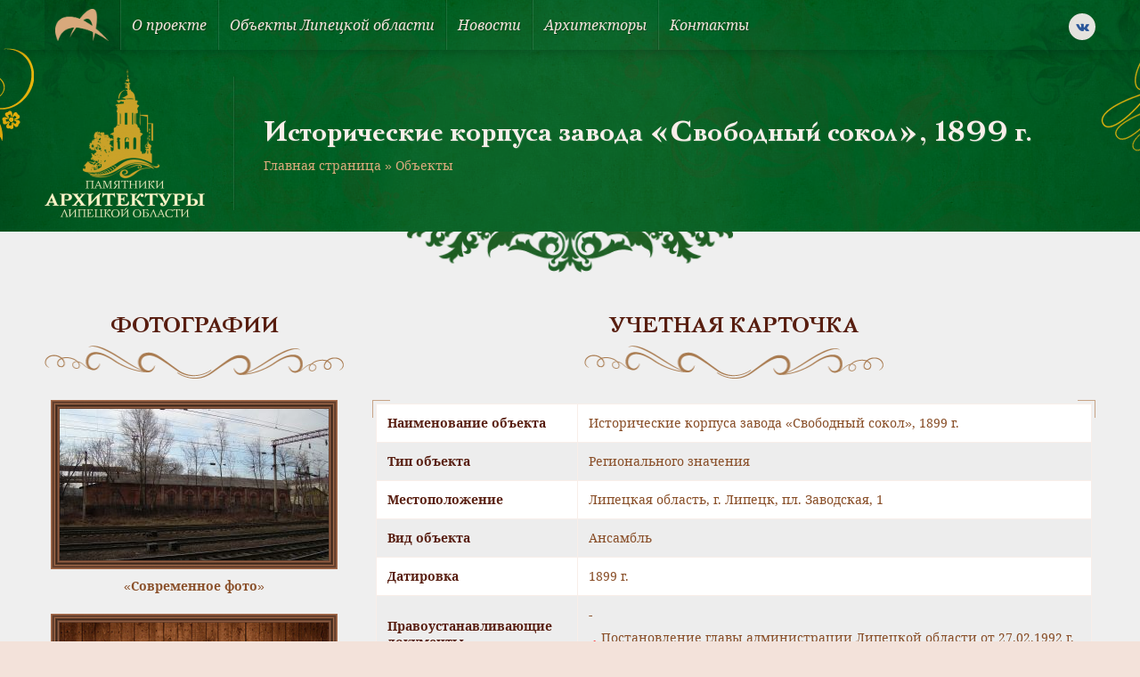

--- FILE ---
content_type: text/html; charset=UTF-8
request_url: https://cultura48.ru/object/istoricheskie-korpusa-zavoda-svobodn/
body_size: 11031
content:
<!doctype html>
<html lang="ru">
<head>
    <meta charset="utf-8">
    <meta name="viewport" content="width=device-width, user-scalable=no, initial-scale=1.0, maximum-scale=1.0, minimum-scale=1.0">
    <meta http-equiv="X-UA-Compatible" content="ie=edge">
    <link rel="shortcut icon" href="https://cultura48.ru/favicon.ico" type="image/x-icon">
    <meta name='robots' content='index, follow, max-image-preview:large, max-snippet:-1, max-video-preview:-1' />
	<style>img:is([sizes="auto" i], [sizes^="auto," i]) { contain-intrinsic-size: 3000px 1500px }</style>
	
	<title>Исторические корпуса завода &quot;Свободный сокол&quot;, 1899 г. - Культурное наследие</title>
	<link rel="canonical" href="https://cultura48.ru/object/istoricheskie-korpusa-zavoda-svobodn/" />
	<meta property="og:locale" content="ru_RU" />
	<meta property="og:type" content="article" />
	<meta property="og:title" content="Исторические корпуса завода &quot;Свободный сокол&quot;, 1899 г. - Культурное наследие" />
	<meta property="og:description" content="Металлургический завод в с. Сокольском начал строиться в 1899 г. по инициативе предводителя дворянства Липецкого уезда А.М. Кожина на средства Тамбовского анонимного горного металлургического общества, зарегистрированного в бельгийском городе Льеж. От исторических корпусов Сокольского металлургического завода начала XX в. до настоящего времени сохранились здания конюшни и конторы и часть доменного цеха. Здание конторы двухэтажное, выполнено [&hellip;]" />
	<meta property="og:url" content="https://cultura48.ru/object/istoricheskie-korpusa-zavoda-svobodn/" />
	<meta property="og:site_name" content="Культурное наследие" />
	<meta property="article:modified_time" content="2018-04-05T08:21:15+00:00" />
	<meta property="og:image" content="https://cultura48.ru/wp-content/uploads/2018/02/DSCN3884.jpg" />
	<meta property="og:image:width" content="2272" />
	<meta property="og:image:height" content="1704" />
	<meta property="og:image:type" content="image/jpeg" />
	<meta name="twitter:card" content="summary_large_image" />
	<script type="application/ld+json" class="yoast-schema-graph">{"@context":"https://schema.org","@graph":[{"@type":"WebPage","@id":"https://cultura48.ru/object/istoricheskie-korpusa-zavoda-svobodn/","url":"https://cultura48.ru/object/istoricheskie-korpusa-zavoda-svobodn/","name":"Исторические корпуса завода \"Свободный сокол\", 1899 г. - Культурное наследие","isPartOf":{"@id":"https://cultura48.ru/#website"},"primaryImageOfPage":{"@id":"https://cultura48.ru/object/istoricheskie-korpusa-zavoda-svobodn/#primaryimage"},"image":{"@id":"https://cultura48.ru/object/istoricheskie-korpusa-zavoda-svobodn/#primaryimage"},"thumbnailUrl":"https://cultura48.ru/wp-content/uploads/2018/02/DSCN3884.jpg","datePublished":"2018-02-01T08:03:22+00:00","dateModified":"2018-04-05T08:21:15+00:00","breadcrumb":{"@id":"https://cultura48.ru/object/istoricheskie-korpusa-zavoda-svobodn/#breadcrumb"},"inLanguage":"ru-RU","potentialAction":[{"@type":"ReadAction","target":["https://cultura48.ru/object/istoricheskie-korpusa-zavoda-svobodn/"]}]},{"@type":"ImageObject","inLanguage":"ru-RU","@id":"https://cultura48.ru/object/istoricheskie-korpusa-zavoda-svobodn/#primaryimage","url":"https://cultura48.ru/wp-content/uploads/2018/02/DSCN3884.jpg","contentUrl":"https://cultura48.ru/wp-content/uploads/2018/02/DSCN3884.jpg","width":2272,"height":1704},{"@type":"BreadcrumbList","@id":"https://cultura48.ru/object/istoricheskie-korpusa-zavoda-svobodn/#breadcrumb","itemListElement":[{"@type":"ListItem","position":1,"name":"Главная страница","item":"https://cultura48.ru/"},{"@type":"ListItem","position":2,"name":"Объекты","item":"https://cultura48.ru/object/"},{"@type":"ListItem","position":3,"name":"Исторические корпуса завода &#171;Свободный сокол&#187;, 1899 г."}]},{"@type":"WebSite","@id":"https://cultura48.ru/#website","url":"https://cultura48.ru/","name":"Культурное наследие","description":"Объекты культурного наследия, памятники архитектуры Липецкой области","publisher":{"@id":"https://cultura48.ru/#organization"},"potentialAction":[{"@type":"SearchAction","target":{"@type":"EntryPoint","urlTemplate":"https://cultura48.ru/?s={search_term_string}"},"query-input":{"@type":"PropertyValueSpecification","valueRequired":true,"valueName":"search_term_string"}}],"inLanguage":"ru-RU"},{"@type":"Organization","@id":"https://cultura48.ru/#organization","name":"Культурное наследие","url":"https://cultura48.ru/","logo":{"@type":"ImageObject","inLanguage":"ru-RU","@id":"https://cultura48.ru/#/schema/logo/image/","url":"https://cultura48.ru/wp-content/uploads/2024/01/logo-identica.png","contentUrl":"https://cultura48.ru/wp-content/uploads/2024/01/logo-identica.png","width":600,"height":361,"caption":"Культурное наследие"},"image":{"@id":"https://cultura48.ru/#/schema/logo/image/"}}]}</script>


<style id='classic-theme-styles-inline-css' type='text/css'>
/*! This file is auto-generated */
.wp-block-button__link{color:#fff;background-color:#32373c;border-radius:9999px;box-shadow:none;text-decoration:none;padding:calc(.667em + 2px) calc(1.333em + 2px);font-size:1.125em}.wp-block-file__button{background:#32373c;color:#fff;text-decoration:none}
</style>
<style id='global-styles-inline-css' type='text/css'>
:root{--wp--preset--aspect-ratio--square: 1;--wp--preset--aspect-ratio--4-3: 4/3;--wp--preset--aspect-ratio--3-4: 3/4;--wp--preset--aspect-ratio--3-2: 3/2;--wp--preset--aspect-ratio--2-3: 2/3;--wp--preset--aspect-ratio--16-9: 16/9;--wp--preset--aspect-ratio--9-16: 9/16;--wp--preset--color--black: #000000;--wp--preset--color--cyan-bluish-gray: #abb8c3;--wp--preset--color--white: #ffffff;--wp--preset--color--pale-pink: #f78da7;--wp--preset--color--vivid-red: #cf2e2e;--wp--preset--color--luminous-vivid-orange: #ff6900;--wp--preset--color--luminous-vivid-amber: #fcb900;--wp--preset--color--light-green-cyan: #7bdcb5;--wp--preset--color--vivid-green-cyan: #00d084;--wp--preset--color--pale-cyan-blue: #8ed1fc;--wp--preset--color--vivid-cyan-blue: #0693e3;--wp--preset--color--vivid-purple: #9b51e0;--wp--preset--gradient--vivid-cyan-blue-to-vivid-purple: linear-gradient(135deg,rgba(6,147,227,1) 0%,rgb(155,81,224) 100%);--wp--preset--gradient--light-green-cyan-to-vivid-green-cyan: linear-gradient(135deg,rgb(122,220,180) 0%,rgb(0,208,130) 100%);--wp--preset--gradient--luminous-vivid-amber-to-luminous-vivid-orange: linear-gradient(135deg,rgba(252,185,0,1) 0%,rgba(255,105,0,1) 100%);--wp--preset--gradient--luminous-vivid-orange-to-vivid-red: linear-gradient(135deg,rgba(255,105,0,1) 0%,rgb(207,46,46) 100%);--wp--preset--gradient--very-light-gray-to-cyan-bluish-gray: linear-gradient(135deg,rgb(238,238,238) 0%,rgb(169,184,195) 100%);--wp--preset--gradient--cool-to-warm-spectrum: linear-gradient(135deg,rgb(74,234,220) 0%,rgb(151,120,209) 20%,rgb(207,42,186) 40%,rgb(238,44,130) 60%,rgb(251,105,98) 80%,rgb(254,248,76) 100%);--wp--preset--gradient--blush-light-purple: linear-gradient(135deg,rgb(255,206,236) 0%,rgb(152,150,240) 100%);--wp--preset--gradient--blush-bordeaux: linear-gradient(135deg,rgb(254,205,165) 0%,rgb(254,45,45) 50%,rgb(107,0,62) 100%);--wp--preset--gradient--luminous-dusk: linear-gradient(135deg,rgb(255,203,112) 0%,rgb(199,81,192) 50%,rgb(65,88,208) 100%);--wp--preset--gradient--pale-ocean: linear-gradient(135deg,rgb(255,245,203) 0%,rgb(182,227,212) 50%,rgb(51,167,181) 100%);--wp--preset--gradient--electric-grass: linear-gradient(135deg,rgb(202,248,128) 0%,rgb(113,206,126) 100%);--wp--preset--gradient--midnight: linear-gradient(135deg,rgb(2,3,129) 0%,rgb(40,116,252) 100%);--wp--preset--font-size--small: 13px;--wp--preset--font-size--medium: 20px;--wp--preset--font-size--large: 36px;--wp--preset--font-size--x-large: 42px;--wp--preset--spacing--20: 0.44rem;--wp--preset--spacing--30: 0.67rem;--wp--preset--spacing--40: 1rem;--wp--preset--spacing--50: 1.5rem;--wp--preset--spacing--60: 2.25rem;--wp--preset--spacing--70: 3.38rem;--wp--preset--spacing--80: 5.06rem;--wp--preset--shadow--natural: 6px 6px 9px rgba(0, 0, 0, 0.2);--wp--preset--shadow--deep: 12px 12px 50px rgba(0, 0, 0, 0.4);--wp--preset--shadow--sharp: 6px 6px 0px rgba(0, 0, 0, 0.2);--wp--preset--shadow--outlined: 6px 6px 0px -3px rgba(255, 255, 255, 1), 6px 6px rgba(0, 0, 0, 1);--wp--preset--shadow--crisp: 6px 6px 0px rgba(0, 0, 0, 1);}:where(.is-layout-flex){gap: 0.5em;}:where(.is-layout-grid){gap: 0.5em;}body .is-layout-flex{display: flex;}.is-layout-flex{flex-wrap: wrap;align-items: center;}.is-layout-flex > :is(*, div){margin: 0;}body .is-layout-grid{display: grid;}.is-layout-grid > :is(*, div){margin: 0;}:where(.wp-block-columns.is-layout-flex){gap: 2em;}:where(.wp-block-columns.is-layout-grid){gap: 2em;}:where(.wp-block-post-template.is-layout-flex){gap: 1.25em;}:where(.wp-block-post-template.is-layout-grid){gap: 1.25em;}.has-black-color{color: var(--wp--preset--color--black) !important;}.has-cyan-bluish-gray-color{color: var(--wp--preset--color--cyan-bluish-gray) !important;}.has-white-color{color: var(--wp--preset--color--white) !important;}.has-pale-pink-color{color: var(--wp--preset--color--pale-pink) !important;}.has-vivid-red-color{color: var(--wp--preset--color--vivid-red) !important;}.has-luminous-vivid-orange-color{color: var(--wp--preset--color--luminous-vivid-orange) !important;}.has-luminous-vivid-amber-color{color: var(--wp--preset--color--luminous-vivid-amber) !important;}.has-light-green-cyan-color{color: var(--wp--preset--color--light-green-cyan) !important;}.has-vivid-green-cyan-color{color: var(--wp--preset--color--vivid-green-cyan) !important;}.has-pale-cyan-blue-color{color: var(--wp--preset--color--pale-cyan-blue) !important;}.has-vivid-cyan-blue-color{color: var(--wp--preset--color--vivid-cyan-blue) !important;}.has-vivid-purple-color{color: var(--wp--preset--color--vivid-purple) !important;}.has-black-background-color{background-color: var(--wp--preset--color--black) !important;}.has-cyan-bluish-gray-background-color{background-color: var(--wp--preset--color--cyan-bluish-gray) !important;}.has-white-background-color{background-color: var(--wp--preset--color--white) !important;}.has-pale-pink-background-color{background-color: var(--wp--preset--color--pale-pink) !important;}.has-vivid-red-background-color{background-color: var(--wp--preset--color--vivid-red) !important;}.has-luminous-vivid-orange-background-color{background-color: var(--wp--preset--color--luminous-vivid-orange) !important;}.has-luminous-vivid-amber-background-color{background-color: var(--wp--preset--color--luminous-vivid-amber) !important;}.has-light-green-cyan-background-color{background-color: var(--wp--preset--color--light-green-cyan) !important;}.has-vivid-green-cyan-background-color{background-color: var(--wp--preset--color--vivid-green-cyan) !important;}.has-pale-cyan-blue-background-color{background-color: var(--wp--preset--color--pale-cyan-blue) !important;}.has-vivid-cyan-blue-background-color{background-color: var(--wp--preset--color--vivid-cyan-blue) !important;}.has-vivid-purple-background-color{background-color: var(--wp--preset--color--vivid-purple) !important;}.has-black-border-color{border-color: var(--wp--preset--color--black) !important;}.has-cyan-bluish-gray-border-color{border-color: var(--wp--preset--color--cyan-bluish-gray) !important;}.has-white-border-color{border-color: var(--wp--preset--color--white) !important;}.has-pale-pink-border-color{border-color: var(--wp--preset--color--pale-pink) !important;}.has-vivid-red-border-color{border-color: var(--wp--preset--color--vivid-red) !important;}.has-luminous-vivid-orange-border-color{border-color: var(--wp--preset--color--luminous-vivid-orange) !important;}.has-luminous-vivid-amber-border-color{border-color: var(--wp--preset--color--luminous-vivid-amber) !important;}.has-light-green-cyan-border-color{border-color: var(--wp--preset--color--light-green-cyan) !important;}.has-vivid-green-cyan-border-color{border-color: var(--wp--preset--color--vivid-green-cyan) !important;}.has-pale-cyan-blue-border-color{border-color: var(--wp--preset--color--pale-cyan-blue) !important;}.has-vivid-cyan-blue-border-color{border-color: var(--wp--preset--color--vivid-cyan-blue) !important;}.has-vivid-purple-border-color{border-color: var(--wp--preset--color--vivid-purple) !important;}.has-vivid-cyan-blue-to-vivid-purple-gradient-background{background: var(--wp--preset--gradient--vivid-cyan-blue-to-vivid-purple) !important;}.has-light-green-cyan-to-vivid-green-cyan-gradient-background{background: var(--wp--preset--gradient--light-green-cyan-to-vivid-green-cyan) !important;}.has-luminous-vivid-amber-to-luminous-vivid-orange-gradient-background{background: var(--wp--preset--gradient--luminous-vivid-amber-to-luminous-vivid-orange) !important;}.has-luminous-vivid-orange-to-vivid-red-gradient-background{background: var(--wp--preset--gradient--luminous-vivid-orange-to-vivid-red) !important;}.has-very-light-gray-to-cyan-bluish-gray-gradient-background{background: var(--wp--preset--gradient--very-light-gray-to-cyan-bluish-gray) !important;}.has-cool-to-warm-spectrum-gradient-background{background: var(--wp--preset--gradient--cool-to-warm-spectrum) !important;}.has-blush-light-purple-gradient-background{background: var(--wp--preset--gradient--blush-light-purple) !important;}.has-blush-bordeaux-gradient-background{background: var(--wp--preset--gradient--blush-bordeaux) !important;}.has-luminous-dusk-gradient-background{background: var(--wp--preset--gradient--luminous-dusk) !important;}.has-pale-ocean-gradient-background{background: var(--wp--preset--gradient--pale-ocean) !important;}.has-electric-grass-gradient-background{background: var(--wp--preset--gradient--electric-grass) !important;}.has-midnight-gradient-background{background: var(--wp--preset--gradient--midnight) !important;}.has-small-font-size{font-size: var(--wp--preset--font-size--small) !important;}.has-medium-font-size{font-size: var(--wp--preset--font-size--medium) !important;}.has-large-font-size{font-size: var(--wp--preset--font-size--large) !important;}.has-x-large-font-size{font-size: var(--wp--preset--font-size--x-large) !important;}
:where(.wp-block-post-template.is-layout-flex){gap: 1.25em;}:where(.wp-block-post-template.is-layout-grid){gap: 1.25em;}
:where(.wp-block-columns.is-layout-flex){gap: 2em;}:where(.wp-block-columns.is-layout-grid){gap: 2em;}
:root :where(.wp-block-pullquote){font-size: 1.5em;line-height: 1.6;}
</style>
<link rel='stylesheet' id='single-object-style-css' href='https://cultura48.ru/wp-content/themes/mosculture/dist/css/single-object.css?ver=1704980146' type='text/css' media='all' />
<link rel='stylesheet' id='single-style-css' href='https://cultura48.ru/wp-content/themes/mosculture/dist/css/single.css?ver=1704980146' type='text/css' media='all' />
<link rel="https://api.w.org/" href="https://cultura48.ru/wp-json/" /><link rel="EditURI" type="application/rsd+xml" title="RSD" href="https://cultura48.ru/xmlrpc.php?rsd" />
<link rel='shortlink' href='https://cultura48.ru/?p=65374' />
        <!-- Global site tag (gtag.js) - Google Analytics -->
        <script async src="https://www.googletagmanager.com/gtag/js?id=G-8NWQGNJ45E"></script>
        <script>
            window.dataLayer = window.dataLayer || [];
            function gtag(){dataLayer.push(arguments);}
            gtag('js', new Date());

            gtag('config', 'G-8NWQGNJ45E');
        </script>
        </head>
<body class="wp-singular object-template-default single single-object postid-65374 single-format-standard wp-custom-logo wp-theme-mosculture">
        <!-- Yandex.Metrika counter -->
        <script type="text/javascript" >
            (function(m,e,t,r,i,k,a){m[i]=m[i]||function(){(m[i].a=m[i].a||[]).push(arguments)};
                m[i].l=1*new Date();k=e.createElement(t),a=e.getElementsByTagName(t)[0],k.async=1,k.src=r,a.parentNode.insertBefore(k,a)})
            (window, document, "script", "https://mc.yandex.ru/metrika/tag.js", "ym");

            ym(69174820, "init", {
                clickmap:true,
                trackLinks:true,
                accurateTrackBounce:true,
                webvisor:true
            });
        </script>
        <noscript><div><img src="https://mc.yandex.ru/watch/69174820" style="position:absolute; left:-9999px;" alt="" /></div></noscript>
        <!-- /Yandex.Metrika counter -->
        
<div class="wrapper">
    <div class="container bg-bodily box-shadow align-left align-right">

        <header class="header">
            <div class="header-wrapper">
                <div class="desktop-menu">
    <div class="menu-wrapper padding-horizontal">
        <div class="container-inner menu-inner d-flex ai-center jc-center align-left align-right">
            <div class="menu-burger js-burger">
                <div class="menu-burger-wrapper d-flex ai-center jc-center">
                    <div class="menu-burger-trigger d-flex ai-center jc-center">
                        <div class="menu-burger-inner"></div>
                    </div>
                </div>
            </div>
                            <a href="https://cultura48.ru" class="logo d-flex ai-center">
                    <img src="https://cultura48.ru/wp-content/uploads/2024/01/logo-identica.png" alt="">
                </a>
                        <ul class="menu-links d-flex js-menu-links">
                                    <li class="menu-item">
                                                    <a href="https://cultura48.ru/o-proekte/" class="menu-link d-flex ai-center">О проекте</a>
                                            </li>
                                    <li class="menu-item">
                                                    <a href="https://cultura48.ru/obekty-lipeczkoj-oblasti/" class="menu-link d-flex ai-center">Объекты Липецкой области</a>
                                            </li>
                                    <li class="menu-item">
                                                    <a href="https://cultura48.ru/novosti/" class="menu-link d-flex ai-center">Новости</a>
                                            </li>
                                    <li class="menu-item">
                                                    <a href="https://cultura48.ru/arhitektory/" class="menu-link d-flex ai-center">Архитекторы</a>
                                            </li>
                                    <li class="menu-item">
                                                    <a href="https://cultura48.ru/kontakty/" class="menu-link d-flex ai-center">Контакты</a>
                                            </li>
                            </ul>
            <div class="social-links">
    <div class="social-links-wrapper d-flex">
                    <a href="https://vk.com/ckrmsk" class="icon-vk icons d-flex ai-center jc-center"></a>
            </div>
</div>        </div>
    </div>
</div>
<div class="mobile-menu-dropdown js-menu-dropdown">
    <ul class="mobile-menu-links">
                    <li class="mobile-menu-item">
                                    <a href="https://cultura48.ru/o-proekte/" class="link d-flex js-link">О проекте</a>
                            </li>
                    <li class="mobile-menu-item">
                                    <a href="https://cultura48.ru/obekty-lipeczkoj-oblasti/" class="link d-flex js-link">Объекты Липецкой области</a>
                            </li>
                    <li class="mobile-menu-item">
                                    <a href="https://cultura48.ru/novosti/" class="link d-flex js-link">Новости</a>
                            </li>
                    <li class="mobile-menu-item">
                                    <a href="https://cultura48.ru/arhitektory/" class="link d-flex js-link">Архитекторы</a>
                            </li>
                    <li class="mobile-menu-item">
                                    <a href="https://cultura48.ru/kontakty/" class="link d-flex js-link">Контакты</a>
                            </li>
            </ul>
</div><div class="header-banner">
    <div class="header-banner-wrapper padding-horizontal"
         style="background-image: url('https://cultura48.ru/wp-content/uploads/2024/01/inner_banner_bg.png');">
        <div class="container-inner align-left align-right">
            <div class="header-banner-align d-flex ai-center">
                                    <div class="header-banner-logo">
                        <img src="https://cultura48.ru/wp-content/uploads/2024/01/ilogo-180x166.png" alt="">
                    </div>
                                <div class="separator-line"></div>
                <div class="header-banner-info">
                    <h1 class="h1 text-bold text-shadow">
                                                    Исторические корпуса завода &#171;Свободный сокол&#187;, 1899 г.                                            </h1>
                            <div class="breadcrumbs-wrapper">
            <div class="breadcrumbs"><span><span><a href="https://cultura48.ru/">Главная страница</a></span> » <span><a href="https://cultura48.ru/object/">Объекты</a></span></span></div>        </div>
                    </div>
            </div>
        </div>
    </div>
            <div class="header-banner-decor">
            <img src="https://cultura48.ru/wp-content/uploads/2024/01/decor-fill-horizontal.png" alt="">
        </div>
    </div>            </div>
        </header>

<main class="main">
    <div class="container-inner align-left align-right padding-horizontal">
        <section class="section object-card">
            <div class="object-card-wrapper">
                <div class="object-card-align d-flex">
                    <div class="left-side">
                        <div class="headline-wrapper d-flex fd-column ai-center">
                            <div class="headline">Фотографии</div>
                            <div class="headline-decor">
                                <img src="https://cultura48.ru/wp-content/themes/mosculture/dist/images/decor-horizontal.png" alt="">
                            </div>
                        </div>
                        <div class="gallery-wrapper d-flex fd-column ai-center js-lightbox-gallery">
            <div class="preview-image image-horizontal">
            <a href="https://cultura48.ru/wp-content/uploads/2018/02/DSCN3884.jpg" class="image">
                                    <img src="https://cultura48.ru/wp-content/uploads/2018/02/DSCN3884-302x170.jpg" alt="Исторические корпуса завода &#171;Свободный сокол&#187;, 1899 г.">
                            </a>
        </div>
        <div class="images-type">«Современное фото»</div>
        <div class="images-wrapper d-flex jc-center">
            </div>
</div>




<div class="gallery-wrapper d-flex fd-column ai-center js-lightbox-gallery">
            <div class="preview-image image-horizontal">
            <div class="image">
                <img src="https://cultura48.ru/wp-content/uploads/2024/01/photo-placeholder.png" alt="">
            </div>
        </div>
        <div class="images-type">«Историческое фото»</div>
        <div class="images-wrapper d-flex jc-center">
            </div>
</div>

                    </div>
                    <div class="right-side">
    <div class="headline-wrapper d-flex fd-column ai-center">
        <div class="headline">Учетная карточка</div>
        <div class="headline-decor">
            <img src="https://cultura48.ru/wp-content/themes/mosculture/dist/images/decor-horizontal.png" alt="">
        </div>
    </div>
    <div class="object-info">
        <div class="border-corner top left"></div>
        <div class="border-corner bottom left"></div>
        <div class="border-corner top right"></div>
        <div class="border-corner bottom right"></div>
        <table class="object-table" cellpadding="0" cellspacing="0">
            <tbody>
            <tr class="row-even">
                <th>Наименование объекта</th>
                <td>
                    Исторические корпуса завода &#171;Свободный сокол&#187;, 1899 г.                </td>
            </tr>
            <tr class="row-odd">
                <th>Тип объекта</th>
                <td>Регионального значения</td>
            </tr>
            <tr class="row-even">
                <th>Местоположение</th>
                <td>
                                            Липецкая область, г. Липецк, пл. Заводская, 1                                    </td>
            </tr>
            <tr class="row-odd">
                <th>Вид объекта</th>
                <td>Ансамбль</td>
            </tr>
            <tr class="row-even">
                <th>Датировка</th>
                <td>1899 г.</td>
            </tr>
            <tr class="row-odd">
                <th>Правоустанавливающие документы</th>
                <td>
                    -                                                                        <span class="file-wrapper d-flex ai-center">
                                <span class="icon-pdf d-flex ai-center jc-center"></span>
                                <a href="https://cultura48.ru/wp-content/uploads/2018/01/Постановление-11.pdf">
                                    Постановление главы администрации Липецкой области от 27.02.1992 г. № 106                                </a>
                            </span>
                                                                                                            </td>
            </tr>
            <tr class="row-even">
                <th>Современное значение</th>
                <td>Гражданское</td>
            </tr>
            <tr class="row-odd">
                <th>Охранный статус</th>
                <td>-</td>
            </tr>
            <tr class="row-even">
                <th>Техническое состояние</th>
                <td>-</td>
            </tr>
            <tr class="row-odd">
                <th>Архитектор</th>
                <td>
                                            -                                    </td>
            </tr>
            </tbody>
        </table>
    </div>
</div>                </div>
                <div class="edit-object is-hidden js-edit-object">
    <div class="edit-object-wrapper">
        <div class="headline-wrapper d-flex fd-column ai-center">
            <div class="headline">Редактировать объект</div>
            <div class="headline-decor">
                <img src="https://cultura48.ru/wp-content/themes/mosculture/dist/images/decor-horizontal.png" alt="">
            </div>
        </div>
        <div class="form-wrapper">
            <form class="form edit-object-form js-edit-object-form">
                <div class="edit-object-inner d-flex">
                    <div class="form-left-side">
                        <div class="form-row space-md error-inner">
                            <div class="form-inner">
                                <div class="form-label">Название объекта</div>
                                <input class="input form-input" type="text" name="object-name" aria-label="" value=""
                                       placeholder="Укажите название объекта">
                            </div>
                        </div>
                        <div class="form-row space-md error-inner">
                            <div class="form-inner">
                                <div class="form-label">Тип объекта</div>
                                <input class="input form-input" type="text" name="object-type" aria-label="" value=""
                                       placeholder="Укажите тип объекта">
                            </div>
                        </div>
                        <div class="form-row space-md error-inner">
                            <div class="form-inner">
                                <div class="form-label">Адрес объекта</div>
                                <input class="input form-input" type="text" name="object-location" aria-label="" value=""
                                       placeholder="Укажите адресс объекта">
                            </div>
                        </div>
                        <div class="form-row space-md error-inner">
                            <div class="form-inner">
                                <div class="form-label">Датировка</div>
                                <input class="input form-input" type="text" name="object-date" aria-label="" value=""
                                       placeholder="Укажите датировку объекта">
                            </div>
                        </div>
                        <div class="form-row space-md error-inner">
                            <div class="form-inner">
                                <div class="form-label">Документ</div>
                                <input class="input form-input" type="text" name="object-document" aria-label="" value=""
                                       placeholder="Укажите документ объекта">
                            </div>
                        </div>
                        <div class="form-row space-md error-inner">
                            <div class="form-inner">
                                <div class="form-label">Современное значение</div>
                                <input class="input form-input" type="text" name="object-modern" aria-label="" value=""
                                       placeholder="Укажите современное значение объекта">
                            </div>
                        </div>
                    </div>
                    <div class="form-right-side">
                        <div class="form-row space-md error-inner">
                            <div class="form-inner">
                                <div class="form-label">Охранный статус</div>
                                <input class="input form-input" type="text" name="object-status" aria-label="" value=""
                                       placeholder="Укажите охранный статус объекта">
                            </div>
                        </div>
                        <div class="form-row space-md error-inner">
                            <div class="form-inner">
                                <div class="form-label">Состояние объекта</div>
                                <input class="input form-input" type="text" name="object-state" aria-label="" value=""
                                       placeholder="Укажите состояние объекта">
                            </div>
                        </div>
                        <div class="form-row space-md error-inner">
                            <div class="form-inner">
                                <div class="form-label">Архитектор</div>
                                <input class="input form-input" type="text" name="object-architect" aria-label="" value=""
                                       placeholder="Укажите архитектора объекта">
                            </div>
                        </div>
                        <div class="form-row space-md error-inner">
                            <div class="form-inner file-loader d-flex fd-column">
                                <div class="file-tooltip">Фото объекта</div>
                                <label class="file-label d-flex ai-center jc-center" for="file-one">
                                    <div class="file-text">Выберите файл</div>
                                </label>
                                <input class="input-file form-input js-file-upload" id="file-one" name="file-one" type="file">
                            </div>
                        </div>
                        <div class="form-row space-md error-inner">
                            <div class="form-inner file-loader d-flex fd-column">
                                <div class="file-tooltip">Фото объекта</div>
                                <label class="file-label d-flex ai-center jc-center" for="file-two">
                                    <div class="file-text">Выберите файл</div>
                                </label>
                                <input class="input-file form-input js-file-upload" id="file-two" name="file-two" type="file">
                            </div>
                        </div>
                        <div class="form-row space-md error-inner">
                            <div class="form-inner file-loader d-flex fd-column">
                                <div class="file-tooltip">Фото объекта</div>
                                <label class="file-label d-flex ai-center jc-center" for="file-three">
                                    <div class="file-text">Выберите файл</div>
                                </label>
                                <input class="input-file form-input js-file-upload" id="file-three" name="file-three" type="file">
                            </div>
                        </div>
                    </div>
                </div>
                <div class="form-row space-sm error-inner">
                    <div class="form-inner">
                        <div class="form-label">Описание (осталось <span class="default">1000 знаков</span>
                            <span class="js-count-left count"></span>)</div>
                        <textarea class="textarea form-input js-textarea" name="object-desc" aria-label="" placeholder="Расскажите об объекте" rows="8"></textarea>
                    </div>
                </div>
                <input type="text" name="post-id" value="65374" hidden>
                <div class="buttons-inner error-inner">
                    <div class="buttons-wrapper d-flex ai-center">
                        <div class="cancel-link js-cancel-link">Отмена</div>
                        <button class="button filled-green size-sm width-sm radius-8 js-submit-edit disabled" type="submit">Отправить</button>
                    </div>
                </div>
            </form>
        </div>
    </div>
</div>                <div class="share-wrapper d-flex ai-center jc-between">
                            <div class="social-links d-flex ai-center">
            <div class="social-text">Рассказать об бъекте</div>
            <div class="social-links-wrapper d-flex">
                                    <a href="http://vkontakte.ru/share.php?image=https://cultura48.ru/wp-content/uploads/2018/02/DSCN3884.jpg&url=https://cultura48.ru/object/istoricheskie-korpusa-zavoda-svobodn/&title=Исторические корпуса завода &#171;Свободный сокол&#187;, 1899 г."
                       class="icon-vk icons d-flex ai-center jc-center js-share"
                       data-social="vkontakte"
                       rel="nofollow"></a>
                                    <a href="https://www.facebook.com/sharer.php?s=100&u=https://cultura48.ru/object/istoricheskie-korpusa-zavoda-svobodn/picture=https://cultura48.ru/wp-content/uploads/2018/02/DSCN3884.jpg&title=Исторические корпуса завода &#171;Свободный сокол&#187;, 1899 г." class="icon-facebook icons d-flex ai-center jc-center js-share" data-social="facebook" rel="nofollow"></a>
                                    <a href="https://twitter.com/share?text=Исторические корпуса завода &#171;Свободный сокол&#187;, 1899 г.&url=https://cultura48.ru/object/istoricheskie-korpusa-zavoda-svobodn/" class="icon-twitter icons d-flex ai-center jc-center js-share" data-social="twitter" rel="nofollow"></a>
                            </div>
        </div>
                            <div class="button filled-green size-sm width-md radius-8 js-edit-button">Редактировать информацию</div>
                </div>
                    <div class="description-object">
    <div class="headline-wrapper d-flex fd-column ai-center">
        <div class="headline">Описание объекта</div>
        <div class="headline-decor">
            <img src="https://cultura48.ru/wp-content/themes/mosculture/dist/images/decor-horizontal.png" alt="">
        </div>
    </div>
    <div class="text-wrapper two-columns d-flex">
        <div class="left-column column-width">
            <p>Металлургический завод в с. Сокольском начал строиться в 1899 г. по инициативе предводителя дворянства Липецкого уезда А.М. Кожина на средства Тамбовского анонимного горного металлургического общества, зарегистрированного в бельгийском городе Льеж. От исторических корпусов Сокольского металлургического завода начала XX в. до настоящего времени сохранились здания конюшни и конторы и часть доменного цеха.</p>
<p>Здание конторы двухэтажное, выполнено из керамического кирпича, оштукатурено, окрашено. Декор здания выполнен в простых и лаконичных формах. Лишь лучковые перемычки окон первого яруса разбавляют геометричность линий фасадов. Второй этаж прорезан</p>
        </div>
                    <div class="separator-decor space-md as-center">
                <img src="https://cultura48.ru/wp-content/uploads/2024/01/decor-vertical.png" alt="">
            </div>
                <div class="right-column column-width">
            <p> прямоугольными проемами окон, обрамленными широкими плоскими наличниками и пилястрами. Своеобразие фасадам придают фриз, межэтажный карниз и широкие горизонтальные пояса в уровне первого и второго этажей из рядов поребрика. Конюшня представляет собой протяженное одноэтажное здание, длинный фасад которого расчленен широкими плоскими пилястрами и прямоугольными окнами в интерколумниях, образованными в результате частичной закладки больших полуциркульных ворот. Зубчатый пояс по низу венчающего карниза украшает простые формы здания.</p>
<p>Исторические корпуса завода «Свободный Сокол» состоят на охране государства как памятники промышленной архитектуры регионального значения.</p>
        </div>
    </div>
</div>                <div class="object-map">
                    <section class="objects-map">
    <div class="objects-map-frame">
        <div class="objects-map-wrapper size-md"></div>
        <form class="js-single-map-form">
            <input type="hidden" name="post-id" value="65374">
        </form>
    </div>
</section>                </div>
            </div>
        </section>
    </div>
</main>

<footer class="footer">

    
    <div class="footer-inner"
         style="background-image: url('https://cultura48.ru/wp-content/uploads/2024/01/footer_bg.png');">
        <div class="container-inner align-left align-right padding-horizontal">
            <div class="footer-wrapper">
                
<div class="footer-item">
    <div class="contacts">
        <div class="headline">Контакты</div>
                    <div class="company">Государственная дирекция по охране культурного наследия Липецкой области</div>
                            <div class="info">
                                    <div class="contact-item d-flex ai-center">
                                                    <div class="icon-location icons"></div>
                                                                            <div class="label">Адрес</div>
                                                                            <div class="value">ул. Фрунзе, 10</div>
                                            </div>
                                    <div class="contact-item d-flex ai-center">
                                                    <div class="icon-mail icons"></div>
                                                                            <div class="label">Индекс</div>
                                                                            <div class="value">153022</div>
                                            </div>
                                    <div class="contact-item d-flex ai-center">
                                                    <div class="icon-country icons"></div>
                                                                            <div class="label">Город</div>
                                                                            <div class="value">Липецк</div>
                                            </div>
                                    <div class="contact-item d-flex ai-center">
                                                    <div class="icon-phone icons"></div>
                                                                            <div class="label">Телефон</div>
                                                                            <div class="value">7 (474) 274-08-43</div>
                                            </div>
                            </div>
                            <div class="text">
                Все вопросы связанные с данным проектом направляйте по адресу электронной почты <a href="/cdn-cgi/l/email-protection#660f08000926010915020f14030d050f07481413"><span class="__cf_email__" data-cfemail="0861666e67486f677b6c617a6d636b6169267a7d">[email&#160;protected]</span></a>            </div>
            </div>
</div><div class="footer-item">
    <div class="contact-form">
        <div class="headline">Задать вопрос</div>
        <div class="form-wrapper">
            <form class="form js-form-question">
                <div class="form-row space-sm error-inner">
                    <div class="form-inner">
                        <input class="input form-input" type="text" name="name" aria-label="" value="" placeholder="Ваше имя">
                    </div>
                </div>
                <div class="form-row space-sm error-inner">
                    <div class="form-inner">
                        <input class="input form-input" type="text" name="email" aria-label="" value="" placeholder="Ваш email">
                    </div>
                </div>
                <div class="form-row space-sm error-inner">
                    <div class="form-inner">
                        <div class="form-label light">Ваше сообщение (осталось <span class="default">500 знаков</span>
                            <span class="js-count-left count"></span>)</div>
                        <textarea class="textarea form-input js-footer-textarea" name="comment" aria-label="" placeholder="Введите ваше сообщение" rows="8"></textarea>
                    </div>
                </div>
                <div class="buttons-inner error-inner">
                    <div class="buttons-wrapper">
                        <button class="button filled-green size-sm width-sm radius-8 js-submit-question" type="submit">Отправить</button>
                    </div>
                </div>
            </form>
        </div>
    </div>
</div>
<div class="footer-item">
    <div class="images">
        <div class="headline">Объекты</div>
        <div class="images-wrapper">
                            <a href="https://cultura48.ru/object/alekseevskaya-czerkov-1782-g/" class="link"
                   title="Алексеевская церковь, 1782 г.">
                    <img src="https://cultura48.ru/wp-content/uploads/2018/01/Липецкая-область-Лебедянский-район-с.-Докторово.-«Алексеевская-церковь».-Б.-Южный-фасад.-Фото-Горбуновой-Е.В.-05.10.13-68x68.jpg"
                         alt="Алексеевская церковь, 1782 г.">
                </a>
                            <a href="https://cultura48.ru/object/arhitekturnyj-ansambl-krasnye-kaza/" class="link"
                   title="Архитектурный ансамбль &#171;Красные казармы&#187;, кон. XIX-нач. XX в.">
                    <img src="https://cultura48.ru/wp-content/uploads/2017/12/Казармы-68x68.jpg"
                         alt="Архитектурный ансамбль &#171;Красные казармы&#187;, кон. XIX-нач. XX в.">
                </a>
                            <a href="https://cultura48.ru/object/bratskaya-mogila-zhertv-tataro-mongol/" class="link"
                   title="Братская могила жертв татаро-монгольского нашествия, 1801 г.">
                    <img src="https://cultura48.ru/wp-content/uploads/2017/10/1_184-68x68.jpg"
                         alt="Братская могила жертв татаро-монгольского нашествия, 1801 г.">
                </a>
                            <a href="https://cultura48.ru/object/byvshee-zdanie-zhandarmskogo-upravlen/" class="link"
                   title="Бывшее здание жандармского управления, кон. XIX в.">
                    <img src="https://cultura48.ru/wp-content/uploads/2018/04/ул.-Ленина-16-68x68.jpg"
                         alt="Бывшее здание жандармского управления, кон. XIX в.">
                </a>
                            <a href="https://cultura48.ru/object/vodonapornaya-bashnya-1890-g/" class="link"
                   title="Водонапорная башня, 1890 г.">
                    <img src="https://cultura48.ru/wp-content/uploads/2018/04/пл.-Вокзальная-1-68x68.jpg"
                         alt="Водонапорная башня, 1890 г.">
                </a>
                            <a href="https://cultura48.ru/object/vokzal-zheleznodorozhnoj-stanczii-gryaz/" class="link"
                   title="Вокзал железнодорожной станции &#171;Грязи&#187;, 1883 г.">
                    <img src="https://cultura48.ru/wp-content/uploads/2018/04/DSCN7169-68x68.jpg"
                         alt="Вокзал железнодорожной станции &#171;Грязи&#187;, 1883 г.">
                </a>
                            <a href="https://cultura48.ru/object/ansambl-ulicz-s-istoricheskoj-zastroj/" class="link"
                   title="Ансамбль улиц с исторической застройкой, XIX- нач. XX вв.">
                    <img src="https://cultura48.ru/wp-content/uploads/2018/04/DSC_2637-68x68.jpg"
                         alt="Ансамбль улиц с исторической застройкой, XIX- нач. XX вв.">
                </a>
                            <a href="https://cultura48.ru/object/ansabl-troiczkaya-czerkov-kolokolnya-1/" class="link"
                   title="Ансамбль: Троицкая церковь, Колокольня, 1815 г.">
                    <img src="https://cultura48.ru/wp-content/uploads/2017/10/P2060821-68x68.jpg"
                         alt="Ансамбль: Троицкая церковь, Колокольня, 1815 г.">
                </a>
                            <a href="https://cultura48.ru/object/ansambl-czerkov-avtonoma-czerkov-mi/" class="link"
                   title="Ансамбль: Церковь Автонома, Церковь Митрофана, 1822-1823 гг.">
                    <img src="https://cultura48.ru/wp-content/uploads/2018/01/P1270312-68x68.jpg"
                         alt="Ансамбль: Церковь Автонома, Церковь Митрофана, 1822-1823 гг.">
                </a>
                            <a href="https://cultura48.ru/object/ansambl-pl-lenina-shkola-czerkovno-pri/" class="link"
                   title="Ансамбль пл. Ленина: Школа церковно-приходская, 1896 г.">
                    <img src="https://cultura48.ru/wp-content/uploads/2018/01/DSC03395-Школа-68x68.jpg"
                         alt="Ансамбль пл. Ленина: Школа церковно-приходская, 1896 г.">
                </a>
                            <a href="https://cultura48.ru/object/ansambl-pl-lenina-hristorozhdestven/" class="link"
                   title="Ансамбль пл. Ленина: Христорождественский собор, 1791-1842 г.">
                    <img src="https://cultura48.ru/wp-content/uploads/2018/01/DSC03355-Собор-68x68.jpg"
                         alt="Ансамбль пл. Ленина: Христорождественский собор, 1791-1842 г.">
                </a>
                            <a href="https://cultura48.ru/object/bratskoe-kladbishhe-uchastnikov-revolyu/" class="link"
                   title="Братское кладбище участников революции и гражданской войны, советских воинов и партизан, погибших при освобождении города от фашистских захватчиков, 1967 г.">
                    <img src="https://cultura48.ru/wp-content/uploads/2017/11/glavnaya-11-68x68.jpg"
                         alt="Братское кладбище участников революции и гражданской войны, советских воинов и партизан, погибших при освобождении города от фашистских захватчиков, 1967 г.">
                </a>
                            <a href="https://cultura48.ru/object/bratskaya-mogila-sovetskih-voinov-pog/" class="link"
                   title="Братская могила советских воинов, погибших в боях с фашистскими захватчиками, 1950-е гг.">
                    <img src="https://cultura48.ru/wp-content/uploads/2017/11/glavnaya-24-68x68.jpg"
                         alt="Братская могила советских воинов, погибших в боях с фашистскими захватчиками, 1950-е гг.">
                </a>
                            <a href="https://cultura48.ru/object/byvshee-maloe-narodnoe-uchilishhe-1854-g/" class="link"
                   title="Бывшее малое народное училище, 1854 г.">
                    <img src="https://cultura48.ru/wp-content/uploads/2018/04/ул.-Ленина-3-68x68.jpg"
                         alt="Бывшее малое народное училище, 1854 г.">
                </a>
                            <a href="https://cultura48.ru/object/byvshij-dvuhetazhnyj-dom-kupcza-raspopo/" class="link"
                   title="Бывший двухэтажный дом купца Распопова, нач. XX в.">
                    <img src="https://cultura48.ru/wp-content/uploads/2018/04/DSCN6108-68x68.jpg"
                         alt="Бывший двухэтажный дом купца Распопова, нач. XX в.">
                </a>
                    </div>
    </div>
</div>            </div>
            <div class="footer-copyright">
    © 2016-2022 АО «Центр комплексного развития» | Материалы сайта защищены авторским правом. Копирование запрещено. В соответствии с ч.4 гражданского кодекса рф элементы нашего интернет сайта признаются объектами авторских прав - это текст, дизайн, фотографии, графика, согласно закону рф «об авторском праве и смежных правах» от 23 июля 1993 года № 5351-1: произведение искусства (дизайн сайта) и литературное произведение (содержание сайта, фото, видео).</div>        </div>
    </div>
</footer>

<div class="overlay-black is-hidden js-overlay-black"></div>

</div>
</div>
<script data-cfasync="false" src="/cdn-cgi/scripts/5c5dd728/cloudflare-static/email-decode.min.js"></script><script type="text/javascript" id="single-object-script-js-extra">
/* <![CDATA[ */
var mcUrl = {"ajax":"https:\/\/cultura48.ru\/wp-admin\/admin-ajax.php"};
/* ]]> */
</script>
<script type="text/javascript" src="https://cultura48.ru/wp-content/themes/mosculture/dist/js/single-object.min.js?ver=1704980148" id="single-object-script-js"></script>
<script type="text/javascript" src="https://maps.googleapis.com/maps/api/js?key=AIzaSyDvFraSHbMLta71SYDYU_Lm5Xxqy3dcFyE" id="google-map-js"></script>
<script type="text/javascript" id="single-script-js-extra">
/* <![CDATA[ */
var mcUrl = {"ajax":"https:\/\/cultura48.ru\/wp-admin\/admin-ajax.php"};
/* ]]> */
</script>
<script type="text/javascript" src="https://cultura48.ru/wp-content/themes/mosculture/dist/js/single.min.js?ver=1704980148" id="single-script-js"></script>
<script type="speculationrules">
{"prefetch":[{"source":"document","where":{"and":[{"href_matches":"\/*"},{"not":{"href_matches":["\/wp-*.php","\/wp-admin\/*","\/wp-content\/uploads\/*","\/wp-content\/*","\/wp-content\/plugins\/*","\/wp-content\/themes\/mosculture\/*","\/*\\?(.+)"]}},{"not":{"selector_matches":"a[rel~=\"nofollow\"]"}},{"not":{"selector_matches":".no-prefetch, .no-prefetch a"}}]},"eagerness":"conservative"}]}
</script>
<script defer src="https://static.cloudflareinsights.com/beacon.min.js/vcd15cbe7772f49c399c6a5babf22c1241717689176015" integrity="sha512-ZpsOmlRQV6y907TI0dKBHq9Md29nnaEIPlkf84rnaERnq6zvWvPUqr2ft8M1aS28oN72PdrCzSjY4U6VaAw1EQ==" data-cf-beacon='{"version":"2024.11.0","token":"e3b196b779b64066ba15feb062511795","r":1,"server_timing":{"name":{"cfCacheStatus":true,"cfEdge":true,"cfExtPri":true,"cfL4":true,"cfOrigin":true,"cfSpeedBrain":true},"location_startswith":null}}' crossorigin="anonymous"></script>
</body>
</html>
<!-- Performance optimized by Redis Object Cache. Learn more: https://wprediscache.com -->


--- FILE ---
content_type: text/html; charset=UTF-8
request_url: https://cultura48.ru/wp-admin/admin-ajax.php?action=async_single_map_marker
body_size: -280
content:
{"address":"Липецкая область, г. Липецк, пл. Заводская, 1","lat":52.627899632542174,"lng":39.655005941772515,"zoom":12,"title":"Исторические корпуса завода &#171;Свободный сокол&#187;, 1899 г."}

--- FILE ---
content_type: text/css
request_url: https://cultura48.ru/wp-content/themes/mosculture/dist/css/single-object.css?ver=1704980146
body_size: 5208
content:
@font-face{font-family:icomoon;src:url(/wp-content/themes/mosculture/dist/fonts/icomoon/fonts/icomoon.ttf?t83t8) format("truetype"),url(/wp-content/themes/mosculture/dist/fonts/icomoon/fonts/icomoon.woff?t83t8) format("woff"),url(/wp-content/themes/mosculture/dist/fonts/icomoon/fonts/icomoon.svg?t83t8#icomoon) format("svg");font-weight:400;font-style:normal;font-display:block}[class*=" icon-"],[class^=icon-]{font-family:icomoon!important;speak:never;font-style:normal;font-weight:400;font-variant:normal;text-transform:none;line-height:1;-webkit-font-smoothing:antialiased;-moz-osx-font-smoothing:grayscale}.icon-search:before{content:"\e915"}.icon-doc:before{content:"\e913"}.icon-docx:before{content:"\e914"}.icon-pdf:before{content:"\e912"}.icon-mail:before{content:"\e90f"}.icon-writer:before{content:"\e90c"}.icon-feather:before{content:"\e910"}.icon-note:before{content:"\e911"}.icon-country:before{content:"\e909"}.icon-location:before{content:"\e90a"}.icon-broken-house:before{content:"\e90b"}.icon-donate-money:before{content:"\e90d"}.icon-map-routes:before{content:"\e90e"}.icon-chevron-right:before{content:"\e900"}.icon-chevron-left:before{content:"\e901"}.icon-chevron-down:before{content:"\e902"}.icon-chevron-up:before{content:"\e903"}.icon-twitter:before{content:"\e905"}.icon-facebook:before{content:"\e906"}.icon-vk:before{content:"\e907"}.icon-phone:before{content:"\e908"}.icon-close:before{content:"\e904"}@font-face{font-family:Bazhanov Regular;src:url(/wp-content/themes/mosculture/dist/fonts/bazhanov/BazhanovC.woff) format("woff"),url(/wp-content/themes/mosculture/dist/fonts/bazhanov/BazhanovC.ttf) format("truetype");font-weight:400;font-style:normal;font-display:swap}@font-face{font-family:Bazhanov Bold;src:url(/wp-content/themes/mosculture/dist/fonts/bazhanov/BazhanovC-Bold.woff) format("woff"),url(/wp-content/themes/mosculture/dist/fonts/bazhanov/BazhanovC-Bold.ttf) format("truetype");font-weight:700;font-style:normal;font-display:swap}@font-face{font-family:"Noto-Serif";src:url(/wp-content/themes/mosculture/dist/fonts/noto-serif/notoserif.woff2) format("woff2"),url(/wp-content/themes/mosculture/dist/fonts/noto-serif/notoserif.woff) format("woff"),url(/wp-content/themes/mosculture/dist/fonts/noto-serif/notoserif.ttf) format("truetype");font-weight:400;font-style:normal;font-display:swap}@font-face{font-family:"Noto-Serif Italic";src:url(/wp-content/themes/mosculture/dist/fonts/noto-serif/notoserif-italic.woff2) format("woff2"),url(/wp-content/themes/mosculture/dist/fonts/noto-serif/notoserif-italic.woff) format("woff"),url(/wp-content/themes/mosculture/dist/fonts/noto-serif/notoserif-italic.ttf) format("truetype");font-weight:400;font-style:italic}@font-face{font-family:"Noto-Serif Bold";src:url(/wp-content/themes/mosculture/dist/fonts/noto-serif/notoserif-bold.woff2) format("woff2"),url(/wp-content/themes/mosculture/dist/fonts/noto-serif/notoserif-bold.woff) format("woff"),url(/wp-content/themes/mosculture/dist/fonts/noto-serif/notoserif-bold.ttf) format("truetype");font-weight:700;font-style:normal}@font-face{font-family:"Noto-Serif Bold-Italic";src:url(/wp-content/themes/mosculture/dist/fonts/noto-serif/notoserif-bold-italic.woff2) format("woff2"),url(/wp-content/themes/mosculture/dist/fonts/noto-serif/notoserif-bold-italic.woff) format("woff"),url(/wp-content/themes/mosculture/dist/fonts/noto-serif/notoserif-bold-italic.ttf) format("truetype");font-weight:700;font-style:italic}*,:after,:before{-webkit-box-sizing:inherit;box-sizing:inherit}html{-webkit-box-sizing:border-box;box-sizing:border-box;overflow:auto}body{background-color:#f3e2da;font-family:"Noto-Serif",sans-serif;font-size:14px;color:#8a502a;line-height:1;text-rendering:optimizeSpeed;-webkit-text-decoration-skip-ink:none;text-decoration-skip-ink:none;-moz-text-size-adjust:100%;-ms-text-size-adjust:100%;-webkit-text-size-adjust:100%;-webkit-tap-highlight-color:transparent;margin:0;min-width:320px}:focus{outline:none}ol,ul{padding:0;list-style-type:none}dd,ol,ul{margin:0}a{background-color:transparent;text-decoration:none}p{margin:0}h1,h2,h3,h4,h5,h6{margin:0;font-size:inherit;font-weight:inherit}blockquote{margin:0}img{display:block;border:none;width:100%;height:auto}button,input,optgroup,select,textarea{padding:0;margin:0;border:none;border-radius:0;-webkit-box-shadow:none;box-shadow:none;background-color:transparent;font:inherit;color:inherit;letter-spacing:inherit}button,input{overflow:visible}button,select{text-align:left;text-transform:none}iframe{border:none}.d-flex{display:-webkit-box;display:-ms-flexbox;display:flex}.d-inline-flex{display:-webkit-inline-box;display:-ms-inline-flexbox;display:inline-flex}.ai-center{-webkit-box-align:center;-ms-flex-align:center;align-items:center}.ai-baseline{-webkit-box-align:baseline;-ms-flex-align:baseline;align-items:baseline}.ai-end{-webkit-box-align:end;-ms-flex-align:end;align-items:flex-end}.jc-center{-webkit-box-pack:center;-ms-flex-pack:center;justify-content:center}.jc-between{-webkit-box-pack:justify;-ms-flex-pack:justify;justify-content:space-between}.jc-around{-ms-flex-pack:distribute;justify-content:space-around}.jc-end{-webkit-box-pack:end;-ms-flex-pack:end;justify-content:flex-end}.as-end{-ms-flex-item-align:end;align-self:flex-end}.as-center{-ms-flex-item-align:center;align-self:center}.fd-column{-webkit-box-orient:vertical;-webkit-box-direction:normal;-ms-flex-direction:column;flex-direction:column}.fw-wrap{-ms-flex-wrap:wrap;flex-wrap:wrap}.align-right{margin-right:auto}.align-left{margin-left:auto}.align-top{margin-top:auto}.align-bottom{margin-bottom:auto}.container-fluid{width:100%;max-width:100%}.container{width:1440px;max-width:100%}.container-inner{width:1180px;max-width:100%}.padding-horizontal{padding-left:12px;padding-right:12px}@media (min-width:1200px){.padding-horizontal{padding-left:0;padding-right:0}}.wrapper{background-image:url(/wp-content/themes/mosculture/dist/images/shattered.png);background-color:#f3e2da;background-repeat:repeat;background-position:0;overflow:hidden;position:relative}@media (min-width:992px){.main{min-height:800px}}.bg-bodily{background-color:#efefef}.box-shadow{-webkit-box-shadow:0 0 30px 0 rgba(0,0,0,.1);box-shadow:0 0 30px 0 rgba(0,0,0,.1)}.overlay-black:before{content:"";background:rgba(0,0,0,.5);position:absolute;top:56px;width:100%;height:100%;z-index:2}.overflow-hidden{overflow:hidden}.is-hidden{display:none}.button{display:-webkit-box;display:-ms-flexbox;display:flex;-webkit-box-align:center;-ms-flex-align:center;align-items:center;-webkit-box-pack:center;-ms-flex-pack:center;justify-content:center;font-family:"Noto-Serif Bold",sans-serif;font-size:14px;color:#fff;-webkit-appearance:none;-moz-appearance:none;appearance:none;border:0;cursor:pointer;position:relative;padding:0 8px;white-space:nowrap;-webkit-user-select:none;-moz-user-select:none;-ms-user-select:none;user-select:none;text-decoration:none;width:100%}.button .text-overflow{display:block;overflow:hidden;text-overflow:ellipsis;pointer-events:none}.button.size-md{height:42px}.button.size-sm{height:40px}.button.size-tn{height:36px}.button.width-sm{max-width:156px}.button.width-md{max-width:296px}.button.radius-8{border-radius:8px}.button.radius-4{border-radius:4px}.button:hover{text-decoration:none}.button.disabled{background-color:#999!important;pointer-events:none;cursor:default}.button.filled-green{background-color:#6d982f}.button.filled-green:hover{background-color:#557c1d;-webkit-transition:all .3s;transition:all .3s}.h1{font-family:Bazhanov Regular,sans-serif;font-size:20px;color:#f8eee9;line-height:1.3}@media (min-width:992px){.h1{font-size:32px}}.h1.dark-brown{color:#581e10}.h1.text-center{text-align:center}.h1.text-uppercase{text-transform:uppercase}.h1.text-bold{font-family:Bazhanov Bold,sans-serif}.h1.text-shadow{text-shadow:1px 1px 0 hsla(0,0%,100%,.1)}.text-wrapper h2{font-size:26px}.text-wrapper h3{font-size:22px}.text-wrapper h4{font-size:20px}.text-wrapper h5,.text-wrapper h6{font-size:18px}.text-wrapper h2,.text-wrapper h3,.text-wrapper h4,.text-wrapper h5,.text-wrapper h6{margin-bottom:20px;font-family:"Noto-Serif Bold",sans-serif}.text-wrapper p{line-height:1.5;margin-bottom:20px}.text-wrapper iframe{max-width:640px}.count{display:none}.count.red{color:red}.count.green{color:#6d982f}.is-count .default{display:none}.is-count .count{display:inline-block}.is-error .input,.is-error .input:focus,.is-error .textarea,.is-error .textarea:focus,.is-passed .input,.is-passed .input:focus,.is-passed .textarea,.is-passed .textarea:focus{border:1px solid red}.error-message{border-radius:4px;font-size:14px;padding:8px}.error-message.error-extra,.error-message.error-primary{color:#fff;background-color:red}.buttons-inner .error-message{color:#f3e2da;background-color:#6d982f;border-radius:4px;padding:8px;margin-top:12px}.breadcrumbs-wrapper a,.breadcrumbs-wrapper span{font-size:14px;color:#d8a97c}.breadcrumbs-wrapper a:hover{color:#eab786}.breadcrumbs-wrapper .separator{color:#c7a487;font-size:12px;font-weight:700;position:relative;top:1px;-webkit-transition:all .3s;transition:all .3s}.form-wrapper .form-row.space-sm{margin-bottom:12px}.form-wrapper .form-row.space-md{margin-bottom:20px}.form-wrapper .form-row:last-child{margin-bottom:0}.form-wrapper .form-label{font-size:14px;margin-bottom:8px}.form-wrapper .form-label.light{color:#f3e2da}.form-wrapper .form-input{border-radius:4px;border:1px solid #f3e2da;padding:8px;width:100%}.form-wrapper .input{background-color:#fff;color:#999;height:36px}.form-wrapper .input:focus,.form-wrapper .textarea:focus{border:1px solid #6d982f}.form-wrapper .textarea{resize:none;overflow:hidden;background-color:#fff;color:#999;display:block}.form-wrapper .file-label{border-radius:4px;background-color:#ededed;height:36px;padding:0 12px;cursor:pointer;white-space:nowrap;width:140px;max-width:140px;margin-top:8px}.form-wrapper .file-text{color:#999;overflow:hidden;text-overflow:ellipsis;line-height:1.3;pointer-events:none}.form-wrapper .input-file{display:none}#baguetteBox-overlay{display:none;opacity:0;position:fixed;overflow:hidden;top:0;left:0;width:100%;height:100%;z-index:1000000;background-color:rgba(0,0,0,.5);-webkit-transition:opacity .5s ease;transition:opacity .5s ease}#baguetteBox-overlay.visible{opacity:1}#baguetteBox-overlay .full-image{display:inline-block;position:relative;width:100%;height:100%;text-align:center}#baguetteBox-overlay .full-image figure{display:inline;margin:0;height:100%}#baguetteBox-overlay .full-image img{display:inline-block;width:auto;height:auto;max-height:100%;max-width:100%;vertical-align:middle;-webkit-box-shadow:0 0 8px rgba(0,0,0,.6);box-shadow:0 0 8px rgba(0,0,0,.6)}#baguetteBox-overlay .full-image figcaption{display:block;position:absolute;bottom:0;width:100%;text-align:center;line-height:1.8;white-space:normal;color:#ccc;background-color:rgba(0,0,0,.6);font-family:sans-serif}#baguetteBox-overlay .full-image:before{content:"";display:inline-block;height:50%;width:1px;margin-right:-1px}#baguetteBox-slider{position:absolute;left:0;top:0;height:100%;width:100%;white-space:nowrap;-webkit-transition:left .4s ease,-webkit-transform .4s ease;transition:left .4s ease,-webkit-transform .4s ease;transition:left .4s ease,transform .4s ease;transition:left .4s ease,transform .4s ease,-webkit-transform .4s ease}#baguetteBox-slider.bounce-from-right{-webkit-animation:bounceFromRight .4s ease-out;animation:bounceFromRight .4s ease-out}#baguetteBox-slider.bounce-from-left{-webkit-animation:bounceFromLeft .4s ease-out;animation:bounceFromLeft .4s ease-out}@-webkit-keyframes bounceFromRight{0%{margin-left:0}50%{margin-left:-30px}to{margin-left:0}}@keyframes bounceFromRight{0%{margin-left:0}50%{margin-left:-30px}to{margin-left:0}}@-webkit-keyframes bounceFromLeft{0%{margin-left:0}50%{margin-left:30px}to{margin-left:0}}@keyframes bounceFromLeft{0%{margin-left:0}50%{margin-left:30px}to{margin-left:0}}.baguetteBox-button#next-button,.baguetteBox-button#previous-button{top:calc(50% - 30px)}.baguetteBox-button{position:absolute;cursor:pointer;outline:none;padding:0;margin:0;border:0;border-radius:15%;color:#fff;-webkit-transition:background-color .4s ease;transition:background-color .4s ease}.baguetteBox-button#next-button{right:2%}.baguetteBox-button#next-button:before{font-family:icomoon;font-size:44px;content:"\e900"}.baguetteBox-button#previous-button{left:2%}.baguetteBox-button#previous-button:before{font-family:icomoon;font-size:44px;content:"\e901"}.baguetteBox-button#close-button{top:20px;right:2%;width:30px;height:30px}.baguetteBox-button#close-button:before{font-family:icomoon;font-size:30px;content:"\e904"}.baguetteBox-button svg{position:absolute;left:0;top:0;display:none}.separator-decor{display:none}@media (min-width:992px){.separator-decor{display:block;margin-top:106px}.separator-decor.space-md{margin-left:20px;margin-right:20px}.separator-decor.space-lg{margin-left:50px;margin-right:50px}}.separator-decor img{width:28px;height:330px}.menu-burger{display:block;width:40px;height:100%;cursor:pointer}@media (min-width:992px){.menu-burger{display:none}}.menu-burger .menu-burger-wrapper{height:100%;pointer-events:none}.menu-burger .menu-burger-wrapper .menu-burger-trigger{position:relative;-webkit-transition-timing-function:linear;transition-timing-function:linear;-webkit-transition-duration:.15s;transition-duration:.15s;-webkit-transition-property:opacity,-webkit-filter;transition-property:opacity,-webkit-filter;transition-property:opacity,filter;transition-property:opacity,filter,-webkit-filter;width:42px;height:28px}.menu-burger .menu-burger-wrapper .menu-burger-inner{top:2px;-webkit-transition:background-color 0s linear .13s;transition:background-color 0s linear .13s}.menu-burger .menu-burger-wrapper .menu-burger-inner,.menu-burger .menu-burger-wrapper .menu-burger-inner:after,.menu-burger .menu-burger-wrapper .menu-burger-inner:before{position:absolute;width:40px;height:4px;-webkit-transition-timing-function:ease;transition-timing-function:ease;-webkit-transition-duration:.15s;transition-duration:.15s;-webkit-transition-property:-webkit-transform;transition-property:-webkit-transform;transition-property:transform;transition-property:transform,-webkit-transform;border-radius:4px;background-color:#fff}.menu-burger .menu-burger-wrapper .menu-burger-inner:after,.menu-burger .menu-burger-wrapper .menu-burger-inner:before{content:"";display:block}.menu-burger .menu-burger-wrapper .menu-burger-inner:before{top:10px;-webkit-transition:top .1s cubic-bezier(.33333,.66667,.66667,1) .2s,-webkit-transform .13s cubic-bezier(.55,.055,.675,.19);transition:top .1s cubic-bezier(.33333,.66667,.66667,1) .2s,-webkit-transform .13s cubic-bezier(.55,.055,.675,.19);transition:top .1s cubic-bezier(.33333,.66667,.66667,1) .2s,transform .13s cubic-bezier(.55,.055,.675,.19);transition:top .1s cubic-bezier(.33333,.66667,.66667,1) .2s,transform .13s cubic-bezier(.55,.055,.675,.19),-webkit-transform .13s cubic-bezier(.55,.055,.675,.19)}.menu-burger .menu-burger-wrapper .menu-burger-inner:after{top:20px;-webkit-transition:top .2s cubic-bezier(.33333,.66667,.66667,1) .2s,-webkit-transform .13s cubic-bezier(.55,.055,.675,.19);transition:top .2s cubic-bezier(.33333,.66667,.66667,1) .2s,-webkit-transform .13s cubic-bezier(.55,.055,.675,.19);transition:top .2s cubic-bezier(.33333,.66667,.66667,1) .2s,transform .13s cubic-bezier(.55,.055,.675,.19);transition:top .2s cubic-bezier(.33333,.66667,.66667,1) .2s,transform .13s cubic-bezier(.55,.055,.675,.19),-webkit-transform .13s cubic-bezier(.55,.055,.675,.19)}.menu-burger.is-active .menu-burger-inner{-webkit-transition-delay:.22s;transition-delay:.22s;background-color:transparent!important}.menu-burger.is-active .menu-burger-inner:before{top:0;-webkit-transition:top .1s cubic-bezier(.33333,0,.66667,.33333) .15s,-webkit-transform .13s cubic-bezier(.215,.61,.355,1) .22s;transition:top .1s cubic-bezier(.33333,0,.66667,.33333) .15s,-webkit-transform .13s cubic-bezier(.215,.61,.355,1) .22s;transition:top .1s cubic-bezier(.33333,0,.66667,.33333) .15s,transform .13s cubic-bezier(.215,.61,.355,1) .22s;transition:top .1s cubic-bezier(.33333,0,.66667,.33333) .15s,transform .13s cubic-bezier(.215,.61,.355,1) .22s,-webkit-transform .13s cubic-bezier(.215,.61,.355,1) .22s;-webkit-transform:translate3d(0,10px,0) rotate(45deg);transform:translate3d(0,10px,0) rotate(45deg)}.menu-burger.is-active .menu-burger-inner:after{top:0;-webkit-transition:top .2s cubic-bezier(.33333,0,.66667,.33333),-webkit-transform .13s cubic-bezier(.215,.61,.355,1) .22s;transition:top .2s cubic-bezier(.33333,0,.66667,.33333),-webkit-transform .13s cubic-bezier(.215,.61,.355,1) .22s;transition:top .2s cubic-bezier(.33333,0,.66667,.33333),transform .13s cubic-bezier(.215,.61,.355,1) .22s;transition:top .2s cubic-bezier(.33333,0,.66667,.33333),transform .13s cubic-bezier(.215,.61,.355,1) .22s,-webkit-transform .13s cubic-bezier(.215,.61,.355,1) .22s;-webkit-transform:translate3d(0,10px,0) rotate(-45deg);transform:translate3d(0,10px,0) rotate(-45deg)}.header-wrapper{position:relative}.desktop-menu{position:absolute;width:100%;left:0;right:0;top:0}.desktop-menu .menu-wrapper{-webkit-box-shadow:0 6px 16px -6px rgba(0,0,0,.3);box-shadow:0 6px 16px -6px rgba(0,0,0,.3);height:56px}.desktop-menu .menu-inner{height:100%}.desktop-menu .logo{background-color:rgba(0,0,0,.1);border-right:1px solid rgba(0,0,0,.1);height:100%;margin-left:12px;padding:0 8px}@media (min-width:992px){.desktop-menu .logo{margin-left:0;padding:0 12px}}.desktop-menu .logo img{width:60px;min-width:60px;height:36px;min-height:36px}.desktop-menu .menu-links{display:none}@media (min-width:992px){.desktop-menu .menu-links{display:inherit}}.desktop-menu .menu-link,.desktop-menu .menu-links{height:100%}.desktop-menu .menu-item{border-left:1px solid hsla(0,0%,100%,.1);border-right:1px solid rgba(0,0,0,.1);position:relative}.desktop-menu .menu-item.is-active .icon-chevron-up{display:block}.desktop-menu .menu-item.is-active .icon-chevron-down{display:none}.desktop-menu .menu-item.is-active .sub-menu-links{display:block}.desktop-menu .menu-item:last-child{border-right:0}.desktop-menu .menu-link{color:#f3e2da;font-size:16px;font-family:"Noto-Serif Italic",sans-serif;padding-left:12px;padding-right:12px;text-shadow:1px 1px 0 rgba(0,0,0,.3);-webkit-transition:all .3s;transition:all .3s;cursor:pointer}.desktop-menu .menu-link:hover{background-color:rgba(0,0,0,.1)}.desktop-menu .icon-chevron-up{display:none}.desktop-menu .icon-chevron-down,.desktop-menu .icon-chevron-up,.desktop-menu .menu-link-text{pointer-events:none}.desktop-menu .menu-link-text{margin-right:8px}.desktop-menu .icons{font-size:14px;top:2px;position:relative}.desktop-menu .sub-menu-links{background-color:rgba(0,0,0,.1);position:absolute;left:0;right:0;display:none}.desktop-menu .sub-menu-item .menu-link{padding-top:16px;padding-bottom:16px}.desktop-menu .social-links{margin-left:auto}.mobile-menu-dropdown{position:absolute;top:56px;left:0;z-index:10;display:none}.mobile-menu-dropdown.is-active{display:block}.mobile-menu-dropdown .mobile-menu-links{background-color:#f8eee9;border-bottom-right-radius:4px;min-width:266px;max-width:266px;padding:16px}.mobile-menu-dropdown .link{display:block}.mobile-menu-dropdown .link,.mobile-menu-dropdown .mobile-menu-link{color:#581e10;font-size:16px;padding:16px 0}.mobile-menu-dropdown .mobile-menu-link.is-active+.sub-menu-links,.mobile-menu-dropdown .mobile-menu-link.is-active .icon-chevron-up{display:block}.mobile-menu-dropdown .mobile-menu-link.is-active .icon-chevron-down{display:none}.mobile-menu-dropdown .icon-chevron-down,.mobile-menu-dropdown .icon-chevron-up,.mobile-menu-dropdown .mobile-link-text{pointer-events:none}.mobile-menu-dropdown .icon-chevron-up,.mobile-menu-dropdown .sub-menu-links{display:none}.header-banner .header-banner-wrapper{background-repeat:no-repeat;background-position:50%;background-size:cover;height:auto}@media (min-width:640px){.header-banner .header-banner-wrapper{background-size:auto;height:260px}}.header-banner .header-banner-align{padding-top:78px;padding-bottom:16px;-webkit-box-orient:vertical;-webkit-box-direction:normal;-ms-flex-direction:column;flex-direction:column}@media (min-width:640px){.header-banner .header-banner-align{-webkit-box-orient:horizontal;-webkit-box-direction:normal;-ms-flex-direction:row;flex-direction:row}}.header-banner .header-banner-logo{margin-bottom:20px}@media (min-width:640px){.header-banner .header-banner-logo{margin-bottom:0}}.header-banner .header-banner-logo img{width:180px;height:166px}.header-banner .header-banner-decor img{width:240px;height:30px;margin:0 auto}@media (min-width:992px){.header-banner .header-banner-decor img{width:366px;height:46px}}.header-banner .h1{margin-bottom:8px}.header-banner .separator-line{border-right:1px solid rgba(0,0,0,.1);border-left:1px solid hsla(0,0%,100%,.1);height:150px;width:1px;margin:0 32px;display:none}@media (min-width:640px){.header-banner .separator-line{display:block}}.social-links .social-text{font-family:Bazhanov Bold,sans-serif;font-size:18px;color:#581e10;margin-right:8px}@media (min-width:640px){.social-links .social-text{font-size:22px;margin-right:12px}}.social-links .icons{color:#2b579a;font-size:16px;background-color:#e5e3df;border-radius:100%;height:30px;min-height:30px;width:30px;min-width:30px;margin-right:8px}.social-links .icons:last-child{margin-right:0}.social-links .icons:hover{color:#000}.object-card{margin-top:50px;margin-bottom:50px}.object-card .object-card-align{-webkit-box-orient:vertical;-webkit-box-direction:normal;-ms-flex-direction:column;flex-direction:column}@media (min-width:992px){.object-card .object-card-align{-webkit-box-orient:horizontal;-webkit-box-direction:normal;-ms-flex-direction:row;flex-direction:row}}.object-card .headline-wrapper{margin-bottom:24px}.object-card .headline{font-family:Bazhanov Bold,sans-serif;font-size:20px;color:#581e10;text-align:center;text-transform:uppercase;margin-bottom:8px}@media (min-width:992px){.object-card .headline{font-size:24px}}.object-card .headline-decor{width:240px}@media (min-width:992px){.object-card .headline-decor{width:336px}}.object-card .right-side{width:100%}.object-card .left-side{margin-bottom:32px}@media (min-width:992px){.object-card .left-side{margin-right:32px;margin-bottom:0}}.object-card .border-corner{position:absolute;width:20px;height:20px}.object-card .top{top:0;border-top:1px solid #c7a487}.object-card .right{right:0;border-right:1px solid #c7a487}.object-card .bottom{bottom:0;border-bottom:1px solid #c7a487}.object-card .left{left:0;border-left:1px solid #c7a487}.object-card .share-wrapper{margin-top:32px;margin-bottom:32px;-webkit-box-orient:vertical;-webkit-box-direction:normal;-ms-flex-direction:column;flex-direction:column}@media (min-width:992px){.object-card .share-wrapper{-webkit-box-orient:horizontal;-webkit-box-direction:normal;-ms-flex-direction:row;flex-direction:row;margin-top:50px;margin-bottom:50px}}.object-card .share-wrapper .filled-green{margin-top:16px}@media (min-width:992px){.object-card .share-wrapper .filled-green{margin-top:0}}.object-card .gallery-wrapper{margin-bottom:12px}.object-card .gallery-wrapper:last-child{margin-bottom:0}.object-card .image-horizontal{background-image:url(/wp-content/themes/mosculture/dist/images/picture-horizontal.png);background-repeat:no-repeat;background-size:contain;width:280px;height:166px}@media (min-width:480px){.object-card .image-horizontal{width:322px;height:190px}}.object-card .image-horizontal .image{display:block;padding:8px}@media (min-width:480px){.object-card .image-horizontal .image{padding:10px}}.object-card .image-horizontal img{width:264px;height:149px}@media (min-width:480px){.object-card .image-horizontal img{width:302px;height:170px}}.object-card .image-vertical{background-image:url(/wp-content/themes/mosculture/dist/images/picture-vertical.png);background-repeat:no-repeat;width:210px;height:280px}.object-card .image-vertical .image{display:block;padding:10px}.object-card .image-vertical img{width:190px;height:260px}.object-card .images-wrapper .image{border:1px solid #8a502a;width:60px;height:60px;margin-right:4px}@media (min-width:480px){.object-card .images-wrapper .image{width:70px;height:70px}}.object-card .images-wrapper .image:nth-child(4){margin-right:0}.object-card .images-wrapper .image:nth-child(n+5){display:none}.object-card .images-type{font-family:"Noto-Serif Bold",sans-serif;font-size:14px;margin-top:12px;margin-bottom:12px}.object-card .object-info{padding:4px;position:relative}.object-card .object-table{border-top:1px solid #f8eee9;border-left:1px solid #f8eee9;width:100%}.object-card .object-table .row-even{background-color:#fff}.object-card .object-table .row-odd{background-color:#ededed}.object-card .object-table .row-even,.object-card .object-table .row-odd{display:-webkit-box;display:-ms-flexbox;display:flex;-webkit-box-orient:vertical;-webkit-box-direction:normal;-ms-flex-direction:column;flex-direction:column}@media (min-width:640px){.object-card .object-table .row-even,.object-card .object-table .row-odd{display:table-row}}.object-card .object-table td,.object-card .object-table th{border-right:1px solid #f8eee9;border-bottom:1px solid #f8eee9;padding:12px;line-height:1.3;text-align:left}.object-card .object-table th{font-family:"Noto-Serif Bold",sans-serif;color:#581e10}@media (min-width:640px){.object-card .object-table th{max-width:226px;width:226px}}.object-card .object-table a{color:#8a502a;border-bottom:1px dotted #8a502a}.object-card .object-table a:hover{color:#581e10;border-bottom:1px dotted #581e10}.object-card .file-wrapper{margin-top:8px}.object-card .icons-format{background-color:#fff;border-radius:4px;font-size:14px;width:20px;height:20px;min-width:20px;min-height:20px;margin-right:8px}.object-card .icon-pdf{color:red}.object-card .icon-doc,.object-card .icon-docx{color:#2b579a}.description-object{margin-bottom:50px}.two-columns{-webkit-box-orient:vertical;-webkit-box-direction:normal;-ms-flex-direction:column;flex-direction:column;text-align:justify}@media (min-width:992px){.two-columns{-webkit-box-orient:horizontal;-webkit-box-direction:normal;-ms-flex-direction:row;flex-direction:row}}.two-columns .column-width{width:100%}@media (min-width:992px){.two-columns .column-width{width:50%}}.edit-object{background-color:#fff;border:1px solid #f8eee9;margin-top:32px;margin-bottom:32px;padding:16px}.edit-object .edit-object-inner{-webkit-box-orient:vertical;-webkit-box-direction:normal;-ms-flex-direction:column;flex-direction:column;margin-bottom:20px}@media (min-width:992px){.edit-object .edit-object-inner{-webkit-box-orient:horizontal;-webkit-box-direction:normal;-ms-flex-direction:row;flex-direction:row}}.edit-object .form-left-side{margin-bottom:20px}@media (min-width:992px){.edit-object .form-left-side{margin-right:32px;margin-bottom:0}}.edit-object .form-left-side,.edit-object .form-right-side{width:100%}@media (min-width:992px){.edit-object .form-left-side,.edit-object .form-right-side{width:50%}}.edit-object .buttons-wrapper{margin-left:auto}.edit-object .cancel-link{font-family:"Noto-Serif Bold",sans-serif;cursor:pointer;margin-right:16px;margin-left:auto}.objects-map{background-color:#e5e3df}.objects-map.space-lg{margin-top:50px}.objects-map.space-md{margin-top:24px}@media (min-width:1200px){.objects-map .objects-map-frame{background-repeat:no-repeat;background-size:contain;height:620px;background-image:url(/wp-content/themes/mosculture/dist/images/map-frame.png);padding:10px}}.objects-map .objects-map-wrapper.size-lg{height:400px}@media (min-width:640px){.objects-map .objects-map-wrapper.size-lg{height:600px}}@media (min-width:1200px){.objects-map .objects-map-wrapper.size-lg{height:900px}}.objects-map .objects-map-wrapper.size-md{height:400px}@media (min-width:640px){.objects-map .objects-map-wrapper.size-md{height:600px}}.objects-map .map-image-square{width:48px;height:48px;margin-right:12px;border-radius:100%;-o-object-fit:cover;object-fit:cover}.objects-map .balloon{max-width:400px;height:auto;min-width:300px;padding-top:12px;padding-bottom:12px;border-bottom:1px solid #999}.objects-map .balloon:last-child{border-bottom:0}.objects-map .balloon a{color:#6d982f}.partners{background-color:#fff;padding-top:12px;padding-bottom:12px}.partners .partners-wrapper{display:grid;grid-gap:20px;grid-template-columns:repeat(1,1fr)}@media (min-width:640px){.partners .partners-wrapper{grid-template-columns:repeat(3,1fr)}}@media (min-width:992px){.partners .partners-wrapper{grid-template-columns:repeat(5,1fr)}}.partners .item{max-width:196px;justify-self:center;opacity:.8;-webkit-transition:all .3s;transition:all .3s}.partners .item:hover{opacity:1}.projects{margin-top:12px;margin-bottom:12px}.projects .item{opacity:.5;-webkit-transition:all .3s;transition:all .3s;width:265px}.projects .item .item-link{display:block;max-width:265px}.projects .item:hover{opacity:1}.footer .footer-inner{padding-top:32px;padding-bottom:16px}.footer .footer-wrapper{display:grid;grid-gap:20px;grid-template-columns:repeat(1,1fr)}@media (min-width:992px){.footer .footer-wrapper{grid-template-columns:repeat(3,1fr)}}.footer .footer-item{width:100%;max-width:380px;justify-self:center;margin-bottom:24px}.footer .footer-item:last-child{margin-bottom:0}@media (min-width:992px){.footer .footer-item{margin-bottom:0}.footer .footer-item:first-child{border-right:1px solid hsla(0,0%,100%,.1);padding-right:20px}.footer .footer-item:nth-child(3){border-left:1px solid hsla(0,0%,100%,.1);padding-left:20px}}.footer .headline{font-family:Bazhanov Bold,sans-serif;font-size:22px;color:#f3e2da;margin-bottom:20px}@media (min-width:992px){.footer .headline{font-size:32px}}.footer .company{font-size:14px;color:#f3e2da}.footer .company,.footer .contact-item{margin-bottom:16px}.footer .icons{font-size:22px;color:#f3e2da;margin-right:12px;min-width:22px}.footer .label{font-family:"Noto-Serif Bold",sans-serif;margin-right:4px}.footer .label,.footer .text,.footer .value{color:#f3e2da;font-size:14px}.footer .text{line-height:1.5}.footer .text a{font-family:"Noto-Serif Bold",sans-serif;color:#f3e2da}.footer .images-wrapper{display:grid;grid-gap:6px;grid-template-columns:repeat(4,68px)}@media (min-width:400px){.footer .images-wrapper{grid-template-columns:repeat(5,1fr)}}@media (min-width:480px){.footer .images-wrapper{grid-template-columns:repeat(5,1fr)}}@media (min-width:992px){.footer .images-wrapper{grid-template-columns:repeat(4,1fr)}}@media (min-width:1200px){.footer .images-wrapper{grid-template-columns:repeat(5,1fr)}}.footer .images-wrapper .link{border-radius:8px;overflow:hidden;width:68px;max-width:68px}.footer .images-wrapper img{-o-object-fit:cover;object-fit:cover;height:68px}.footer .footer-copyright{border-top:1px solid hsla(0,0%,100%,.1);color:#f0ddd5;font-size:12px;margin-top:16px;line-height:1.5;padding-top:12px}


--- FILE ---
content_type: application/javascript
request_url: https://cultura48.ru/wp-content/themes/mosculture/dist/js/single.min.js?ver=1704980148
body_size: 16282
content:
!function(e){var t={};function r(n){if(t[n])return t[n].exports;var i=t[n]={i:n,l:!1,exports:{}};return e[n].call(i.exports,i,i.exports,r),i.l=!0,i.exports}r.m=e,r.c=t,r.d=function(e,t,n){r.o(e,t)||Object.defineProperty(e,t,{enumerable:!0,get:n})},r.r=function(e){"undefined"!=typeof Symbol&&Symbol.toStringTag&&Object.defineProperty(e,Symbol.toStringTag,{value:"Module"}),Object.defineProperty(e,"__esModule",{value:!0})},r.t=function(e,t){if(1&t&&(e=r(e)),8&t)return e;if(4&t&&"object"==typeof e&&e&&e.__esModule)return e;var n=Object.create(null);if(r.r(n),Object.defineProperty(n,"default",{enumerable:!0,value:e}),2&t&&"string"!=typeof e)for(var i in e)r.d(n,i,function(t){return e[t]}.bind(null,i));return n},r.n=function(e){var t=e&&e.__esModule?function(){return e.default}:function(){return e};return r.d(t,"a",t),t},r.o=function(e,t){return Object.prototype.hasOwnProperty.call(e,t)},r.p="/dist",r(r.s=149)}([function(e,t){e.exports=function(e){try{return!!e()}catch(e){return!0}}},function(e,t,r){(function(t){var r=function(e){return e&&e.Math==Math&&e};e.exports=r("object"==typeof globalThis&&globalThis)||r("object"==typeof window&&window)||r("object"==typeof self&&self)||r("object"==typeof t&&t)||Function("return this")()}).call(this,r(80))},function(e,t){var r={}.hasOwnProperty;e.exports=function(e,t){return r.call(e,t)}},function(e,t,r){var n=r(1),i=r(29),o=r(2),a=r(31),s=r(32),u=r(48),c=i("wks"),l=n.Symbol,f=u?l:l&&l.withoutSetter||a;e.exports=function(e){return o(c,e)||(s&&o(l,e)?c[e]=l[e]:c[e]=f("Symbol."+e)),c[e]}},function(e,t,r){var n=r(5);e.exports=function(e){if(!n(e))throw TypeError(String(e)+" is not an object");return e}},function(e,t){e.exports=function(e){return"object"==typeof e?null!==e:"function"==typeof e}},function(e,t,r){var n=r(0);e.exports=!n((function(){return 7!=Object.defineProperty({},1,{get:function(){return 7}})[1]}))},function(e,t,r){var n=r(6),i=r(46),o=r(4),a=r(14),s=Object.defineProperty;t.f=n?s:function(e,t,r){if(o(e),t=a(t,!0),o(r),i)try{return s(e,t,r)}catch(e){}if("get"in r||"set"in r)throw TypeError("Accessors not supported");return"value"in r&&(e[t]=r.value),e}},function(e,t,r){var n=r(6),i=r(7),o=r(25);e.exports=n?function(e,t,r){return i.f(e,t,o(1,r))}:function(e,t,r){return e[t]=r,e}},function(e,t,r){var n=r(1),i=r(18).f,o=r(8),a=r(15),s=r(30),u=r(53),c=r(57);e.exports=function(e,t){var r,l,f,p,d,h=e.target,m=e.global,v=e.stat;if(r=m?n:v?n[h]||s(h,{}):(n[h]||{}).prototype)for(l in t){if(p=t[l],f=e.noTargetGet?(d=i(r,l))&&d.value:r[l],!c(m?l:h+(v?".":"#")+l,e.forced)&&void 0!==f){if(typeof p==typeof f)continue;u(p,f)}(e.sham||f&&f.sham)&&o(p,"sham",!0),a(r,l,p,e)}}},function(e,t){e.exports=function(e){if(null==e)throw TypeError("Can't call method on "+e);return e}},function(e,t){var r={}.toString;e.exports=function(e){return r.call(e).slice(8,-1)}},function(e,t,r){var n=r(28),i=r(10);e.exports=function(e){return n(i(e))}},function(e,t){var r=Math.ceil,n=Math.floor;e.exports=function(e){return isNaN(e=+e)?0:(e>0?n:r)(e)}},function(e,t,r){var n=r(5);e.exports=function(e,t){if(!n(e))return e;var r,i;if(t&&"function"==typeof(r=e.toString)&&!n(i=r.call(e)))return i;if("function"==typeof(r=e.valueOf)&&!n(i=r.call(e)))return i;if(!t&&"function"==typeof(r=e.toString)&&!n(i=r.call(e)))return i;throw TypeError("Can't convert object to primitive value")}},function(e,t,r){var n=r(1),i=r(8),o=r(2),a=r(30),s=r(52),u=r(38),c=u.get,l=u.enforce,f=String(String).split("String");(e.exports=function(e,t,r,s){var u=!!s&&!!s.unsafe,c=!!s&&!!s.enumerable,p=!!s&&!!s.noTargetGet;"function"==typeof r&&("string"!=typeof t||o(r,"name")||i(r,"name",t),l(r).source=f.join("string"==typeof t?t:"")),e!==n?(u?!p&&e[t]&&(c=!0):delete e[t],c?e[t]=r:i(e,t,r)):c?e[t]=r:a(t,r)})(Function.prototype,"toString",(function(){return"function"==typeof this&&c(this).source||s(this)}))},function(e,t,r){var n=r(13),i=Math.min;e.exports=function(e){return e>0?i(n(e),9007199254740991):0}},function(e,t,r){"use strict";function n(e,t,r,n){var i=document.querySelector(e);if(i){var o=i.querySelector(t),a=new FormData(i);o.classList.add("disabled");var s=new XMLHttpRequest;s.open("POST",mcUrl.ajax+"?action="+r,!0),s.onreadystatechange=function(){if(4===s.readyState&&200===s.status){var e=JSON.parse(s.response);0==e.success?(n.insertError(n.createErrors(e.error,"required",o,""),o,"afterend"),o.classList.remove("disabled")):(n.insertError(n.createErrors("Ваше сообщение отправлено!","required",o,""),o,"afterend"),setTimeout((function(){document.location.reload()}),3e3))}},s.send(a)}}function i(){var e=document.querySelector(".js-search-form");if(e){var t,r=e.querySelector("input"),n=document.querySelector(".js-search-dropdown"),i=document.querySelector(".js-search-dropdown-inner");r.addEventListener("input",(function(){i.innerHTML="",n.classList.add("is-hidden");var o=new FormData(e);t&&4!=t.readyState&&t.abort(),r.value.length>3&&((t=new XMLHttpRequest).open("POST",mcUrl.ajax+"?action=async_search_posts",!0),t.onreadystatechange=function(){if(4===t.readyState&&200===t.status){if(i.innerHTML="",n.classList.add("is-hidden"),""==t.response){var e=document.createElement("div");e.className="title",e.textContent="Ничего не найдено",i.insertAdjacentHTML("beforeend",e.outerHTML)}else i.insertAdjacentHTML("beforeend",t.response);n.classList.remove("is-hidden")}},t.send(o))})),document.addEventListener("keypress",(function(e){13==e.keyCode&&e.preventDefault()})),document.addEventListener("click",(function(e){var t=e.target;t.closest(".js-search-container")&&!t.classList.contains("js-link")||(i.innerHTML="",n.classList.add("is-hidden"))}))}}r.d(t,"b",(function(){return n})),r.d(t,"a",(function(){return i}))},function(e,t,r){var n=r(6),i=r(51),o=r(25),a=r(12),s=r(14),u=r(2),c=r(46),l=Object.getOwnPropertyDescriptor;t.f=n?l:function(e,t){if(e=a(e),t=s(t,!0),c)try{return l(e,t)}catch(e){}if(u(e,t))return o(!i.f.call(e,t),e[t])}},function(e,t){e.exports={}},function(e,t,r){var n=r(54),i=r(1),o=function(e){return"function"==typeof e?e:void 0};e.exports=function(e,t){return arguments.length<2?o(n[e])||o(i[e]):n[e]&&n[e][t]||i[e]&&i[e][t]}},function(e,t,r){var n=r(55),i=r(33).concat("length","prototype");t.f=Object.getOwnPropertyNames||function(e){return n(e,i)}},function(e,t,r){"use strict";var n,i,o=r(104),a=r(105),s=RegExp.prototype.exec,u=String.prototype.replace,c=s,l=(n=/a/,i=/b*/g,s.call(n,"a"),s.call(i,"a"),0!==n.lastIndex||0!==i.lastIndex),f=a.UNSUPPORTED_Y||a.BROKEN_CARET,p=void 0!==/()??/.exec("")[1];(l||p||f)&&(c=function(e){var t,r,n,i,a=this,c=f&&a.sticky,d=o.call(a),h=a.source,m=0,v=e;return c&&(-1===(d=d.replace("y","")).indexOf("g")&&(d+="g"),v=String(e).slice(a.lastIndex),a.lastIndex>0&&(!a.multiline||a.multiline&&"\n"!==e[a.lastIndex-1])&&(h="(?: "+h+")",v=" "+v,m++),r=new RegExp("^(?:"+h+")",d)),p&&(r=new RegExp("^"+h+"$(?!\\s)",d)),l&&(t=a.lastIndex),n=s.call(c?r:a,v),c?n?(n.input=n.input.slice(m),n[0]=n[0].slice(m),n.index=a.lastIndex,a.lastIndex+=n[0].length):a.lastIndex=0:l&&n&&(a.lastIndex=a.global?n.index+n[0].length:t),p&&n&&n.length>1&&u.call(n[0],r,(function(){for(i=1;i<arguments.length-2;i++)void 0===arguments[i]&&(n[i]=void 0)})),n}),e.exports=c},function(e,t,r){"use strict";r.d(t,"f",(function(){return n})),r.d(t,"c",(function(){return i})),r.d(t,"e",(function(){return a})),r.d(t,"b",(function(){return s})),r.d(t,"d",(function(){return u})),r.d(t,"a",(function(){return c}));r(50),r(67);function n(e){document.addEventListener("input",(function(t){var r=t.target;r.classList.contains(e)&&(r.style.height="auto",r.style.height=r.scrollHeight+"px")}))}function i(e,t,r){var n=arguments.length>3&&void 0!==arguments[3]?arguments[3]:[];document.addEventListener("input",(function(i){var a=i.target;if(a.classList.contains(e)){var s=a.parentNode;if(!s)return;var u=s.querySelector(".js-count"),c=s.querySelector(".js-count-left");if(u){var l=a.value.length;u.textContent=String(l)+" "+o(a.value.length,n),l<t&&(u.classList.add("red"),u.classList.remove("green")),l>t&&(u.classList.remove("red"),u.classList.add("green")),l<1&&(u.classList.remove("red"),s.classList.remove("is-count")),l>=1&&s.classList.add("is-count")}if(c){var f=r-a.value.length;a.value.length>r?a.value=a.value.substring(0,r):c.textContent=String(f)+" "+o(f,n),f<=r&&(s.classList.add("is-count"),c.classList.add("green")),f<=r/5?(c.classList.add("red"),c.classList.remove("green")):(c.classList.remove("red"),c.classList.add("green")),f>=r&&(s.classList.remove("is-count"),c.classList.remove("green"))}}}))}function o(e,t){return e%10==1&&e%100!=11?t[0]:e%10>=2&&e%10<=4&&(e%100<10||e%100>=20)?t[1]:t[2]}function a(e,t){var r=screen.height/2-t/2,n=screen.width/2-e/2;document.addEventListener("click",(function(i){var o=i.target;if(o.classList.contains("js-share")){i.preventDefault();var a=o.href,s=o.dataset.social;window.open(a,s,"top="+r+",left="+n+",toolbar=0,status=0,width="+e+",height="+t)}}))}function s(){document.addEventListener("change",(function(e){var t=e.target;if(t.classList.contains("js-file-upload")){var r="",n=t.previousElementSibling.firstElementChild;t.files&&t.files.length>0&&(r=t.files[0].name),n.textContent=r||"Выберите файл"}}))}function u(){document.addEventListener("click",(function(e){var t=e.target,r=document.querySelector(".js-edit-object");t.classList.contains("js-edit-button")&&r.classList.remove("is-hidden"),t.classList.contains("js-cancel-link")&&r.classList.add("is-hidden")}))}function c(e){var t=document.querySelector(e),r=t.querySelector("button");t&&t.addEventListener("input",(function(e){var n=e.target,i=t.querySelectorAll("input, textarea");if(n.getAttribute("name"))if(""!==n.value)r.classList.remove("disabled");else for(var o=0;o<i.length;o++){if(""!==i[o].value)return;r.classList.add("disabled")}}))}},function(e,t,r){var n=r(10);e.exports=function(e){return Object(n(e))}},function(e,t){e.exports=function(e,t){return{enumerable:!(1&e),configurable:!(2&e),writable:!(4&e),value:t}}},function(e,t,r){var n=r(29),i=r(31),o=n("keys");e.exports=function(e){return o[e]||(o[e]=i(e))}},function(e,t,r){var n=r(82),i=r(28),o=r(24),a=r(16),s=r(72),u=[].push,c=function(e){var t=1==e,r=2==e,c=3==e,l=4==e,f=6==e,p=5==e||f;return function(d,h,m,v){for(var g,y,b=o(d),x=i(b),L=n(h,m,3),E=a(x.length),S=0,j=v||s,w=t?j(d,E):r?j(d,0):void 0;E>S;S++)if((p||S in x)&&(y=L(g=x[S],S,b),e))if(t)w[S]=y;else if(y)switch(e){case 3:return!0;case 5:return g;case 6:return S;case 2:u.call(w,g)}else if(l)return!1;return f?-1:c||l?l:w}};e.exports={forEach:c(0),map:c(1),filter:c(2),some:c(3),every:c(4),find:c(5),findIndex:c(6)}},function(e,t,r){var n=r(0),i=r(11),o="".split;e.exports=n((function(){return!Object("z").propertyIsEnumerable(0)}))?function(e){return"String"==i(e)?o.call(e,""):Object(e)}:Object},function(e,t,r){var n=r(36),i=r(45);(e.exports=function(e,t){return i[e]||(i[e]=void 0!==t?t:{})})("versions",[]).push({version:"3.6.5",mode:n?"pure":"global",copyright:"© 2020 Denis Pushkarev (zloirock.ru)"})},function(e,t,r){var n=r(1),i=r(8);e.exports=function(e,t){try{i(n,e,t)}catch(r){n[e]=t}return t}},function(e,t){var r=0,n=Math.random();e.exports=function(e){return"Symbol("+String(void 0===e?"":e)+")_"+(++r+n).toString(36)}},function(e,t,r){var n=r(0);e.exports=!!Object.getOwnPropertySymbols&&!n((function(){return!String(Symbol())}))},function(e,t){e.exports=["constructor","hasOwnProperty","isPrototypeOf","propertyIsEnumerable","toLocaleString","toString","valueOf"]},function(e,t,r){var n={};n[r(3)("toStringTag")]="z",e.exports="[object z]"===String(n)},function(e,t,r){"use strict";r.d(t,"b",(function(){return n})),r.d(t,"a",(function(){return i}));r(66);function n(){var e=document.querySelector(".js-menu-links");document.addEventListener("mouseover",(function(t){var r=t.target;if(r.classList.contains("js-menu-link")){var n=r.parentNode;e.querySelectorAll(".is-active").forEach((function(e){e.classList.remove("is-active")})),n.classList.add("is-active")}r.closest(".js-sub-menu")||r.classList.contains("js-menu-link")||e.querySelectorAll(".is-active").forEach((function(e){e.classList.remove("is-active")}))})),document.addEventListener("click",(function(e){e.target.classList.contains("js-menu-link")&&e.preventDefault()}))}function i(){document.addEventListener("click",(function(e){var t=e.target,r=document.documentElement,n=document.querySelector(".js-burger"),i=document.querySelector(".js-menu-dropdown"),o=document.querySelectorAll(".js-mobile-menu-link"),a=document.querySelector(".js-overlay-black");i&&a&&(t.classList.contains("js-burger")&&(t.classList.toggle("is-active"),i.classList.toggle("is-active"),o.forEach((function(e){e.classList.remove("is-active")})),a.classList.toggle("is-hidden"),r.classList.toggle("overflow-hidden")),t.classList.contains("js-mobile-menu-link")&&(e.preventDefault(),t.classList.toggle("is-active")),(!t.closest(".js-menu-dropdown")&&!t.classList.contains("js-burger")||t.classList.contains("js-link"))&&(i.classList.remove("is-active"),a.classList.add("is-hidden"),n.classList.remove("is-active"),o.forEach((function(e){e.classList.remove("is-active")})),r.classList.remove("overflow-hidden")))}))}},function(e,t){e.exports=!1},function(e,t,r){var n=r(6),i=r(0),o=r(2),a=Object.defineProperty,s={},u=function(e){throw e};e.exports=function(e,t){if(o(s,e))return s[e];t||(t={});var r=[][e],c=!!o(t,"ACCESSORS")&&t.ACCESSORS,l=o(t,0)?t[0]:u,f=o(t,1)?t[1]:void 0;return s[e]=!!r&&!i((function(){if(c&&!n)return!0;var e={length:-1};c?a(e,1,{enumerable:!0,get:u}):e[1]=1,r.call(e,l,f)}))}},function(e,t,r){var n,i,o,a=r(83),s=r(1),u=r(5),c=r(8),l=r(2),f=r(26),p=r(19),d=s.WeakMap;if(a){var h=new d,m=h.get,v=h.has,g=h.set;n=function(e,t){return g.call(h,e,t),t},i=function(e){return m.call(h,e)||{}},o=function(e){return v.call(h,e)}}else{var y=f("state");p[y]=!0,n=function(e,t){return c(e,y,t),t},i=function(e){return l(e,y)?e[y]:{}},o=function(e){return l(e,y)}}e.exports={set:n,get:i,has:o,enforce:function(e){return o(e)?i(e):n(e,{})},getterFor:function(e){return function(t){var r;if(!u(t)||(r=i(t)).type!==e)throw TypeError("Incompatible receiver, "+e+" required");return r}}}},function(e,t,r){var n,i=r(4),o=r(87),a=r(33),s=r(19),u=r(88),c=r(47),l=r(26),f=l("IE_PROTO"),p=function(){},d=function(e){return"<script>"+e+"<\/script>"},h=function(){try{n=document.domain&&new ActiveXObject("htmlfile")}catch(e){}var e,t;h=n?function(e){e.write(d("")),e.close();var t=e.parentWindow.Object;return e=null,t}(n):((t=c("iframe")).style.display="none",u.appendChild(t),t.src=String("javascript:"),(e=t.contentWindow.document).open(),e.write(d("document.F=Object")),e.close(),e.F);for(var r=a.length;r--;)delete h.prototype[a[r]];return h()};s[f]=!0,e.exports=Object.create||function(e,t){var r;return null!==e?(p.prototype=i(e),r=new p,p.prototype=null,r[f]=e):r=h(),void 0===t?r:o(r,t)}},function(e,t,r){"use strict";r.d(t,"c",(function(){return c})),r.d(t,"a",(function(){return l})),r.d(t,"b",(function(){return f}));r(73),r(74),r(90),r(91),r(75),r(94),r(50),r(96),r(99),r(77),r(43),r(78),r(106);function n(e){return(n="function"==typeof Symbol&&"symbol"==typeof Symbol.iterator?function(e){return typeof e}:function(e){return e&&"function"==typeof Symbol&&e.constructor===Symbol&&e!==Symbol.prototype?"symbol":typeof e})(e)}function i(e,t){for(var r=0;r<t.length;r++){var n=t[r];n.enumerable=n.enumerable||!1,n.configurable=!0,"value"in n&&(n.writable=!0),Object.defineProperty(e,a(n.key),n)}}function o(e,t,r){return(t=a(t))in e?Object.defineProperty(e,t,{value:r,enumerable:!0,configurable:!0,writable:!0}):e[t]=r,e}function a(e){var t=function(e,t){if("object"!==n(e)||null===e)return e;var r=e[Symbol.toPrimitive];if(void 0!==r){var i=r.call(e,t||"default");if("object"!==n(i))return i;throw new TypeError("@@toPrimitive must return a primitive value.")}return("string"===t?String:Number)(e)}(e,"string");return"symbol"===n(t)?t:String(t)}var s=function(){function e(t,r,n,i){var a=this;if(function(e,t){if(!(e instanceof t))throw new TypeError("Cannot call a class as a function")}(this,e),o(this,"lang",{required:"Заполните поле",minLength:"Минимальное количество символов %s",maxLength:"Максимальное количество символов %s",validEmail:"Поле должно содержать корректный адрес электронной почты",alpha:"Поле должно содержать только буквы латинского алфавита",alphaCyrLat:"Поле должно содержать только буквы латинского и кириллического алфавита",alphaCyrLatNumber:"Поле должно содержать только буквы латинского, кириллического алфавита и цифры",alphaCyrillic:"Поле должно содержать только буквы кириллического алфавита",alphaCyrillicNumber:"Поле должно содержать только буквы кириллического алфавита и цифры",alphaNumeric:"Поле должно содержать только буквы латинского алфавита и цифры",alphaDash:"Поле должно содержать только буквы латинского алфавита, цифры, подчеркивания и тире",numeric:"Поле должно содержать цифры",integer:"Поле должно содержать целые числа",decimal:"Поле должно содержать десятичное число",validUrl:"Поле должно содержать ссылки",phoneNumber:"Введите корректный номер телефона",fileType:"Вы можете прикреплять только следующие типы файлов %s",fileSize:"Размер изображения должен быть не более %s"}),o(this,"regexp",{numericRegex:/^[0-9]+$/,integerRegex:/^\-?[0-9]+$/,decimalRegex:/^\-?[0-9]*\.?[0-9]+$/,emailRegex:/^[a-zA-Z0-9.!#$%&'*+/=?^_`{|}~-]+@[a-zA-Z0-9](?:[a-zA-Z0-9-]{0,61}[a-zA-Z0-9])?(?:\.[a-zA-Z0-9](?:[a-zA-Z0-9-]{0,61}[a-zA-Z0-9])?)*$/,alphaRegex:/^[a-z]+$/i,alphaNumericRegex:/^[a-z0-9]+$/i,alphaDashRegex:/^[a-z0-9_\-]+$/i,alphaCyrillicRegex:/^[а-яА-ЯёЁ]+$/i,alphaCyrillicNumberRegex:/^[а-яА-ЯёЁ0-9]+$/i,alphaCyrLatRegex:/^[а-яА-ЯёЁa-zA-Z]+$/i,alphaCyrLatNumberRegex:/^[а-яА-ЯёЁa-zA-Z0-9\-.,;?!()\s]+$/i,urlRegex:/^((http|https):\/\/(\w+:{0,1}\w*@)?(\S+)|)(:[0-9]+)?(\/|\/([\w#!:.?+=&%@!\-\/]))?$/,phoneNumberRegex:/[^\d]/g}),o(this,"hooks",{numeric:function(e){return a.regexp.numericRegex.test(e.value)},alphaCyrLatNumber:function(e){return a.regexp.alphaCyrLatNumberRegex.test(e.value)},alphaCyrillic:function(e){return a.regexp.alphaCyrillicRegex.test(e.value)},validEmail:function(e){return a.regexp.emailRegex.test(e.value)},alpha:function(e){return a.regexp.alphaRegex.test(e.value)},alphaNumeric:function(e){return a.regexp.alphaNumericRegex.test(e.value)},alphaCyrLat:function(e){return a.regexp.alphaCyrLatRegex.test(e.value)},alphaCyrillicNumber:function(e){return a.regexp.alphaCyrillicNumberRegex.test(e.value)},alphaDash:function(e){return a.regexp.alphaDashRegex.test(e.value)},integer:function(e){return a.regexp.integerRegex.test(e.value)},decimal:function(e){return a.regexp.decimalRegex.test(e.value)},validUrl:function(e){return a.regexp.urlRegex.test(e.value)},phoneNumber:function(e,t){return!(e.value.replace(a.regexp.phoneNumberRegex,"").length<t.numberChar)},fileType:function(e,t){var r=t.fileTypes,n=[];return e.files[0]&&(n=e.files[0].type.split("/")[1]),-1!==r.indexOf(n)},fileSize:function(e,t){var r=t.fileSize,n="";return e.files[0]&&(n=e.files[0].size),!(n>r)},minLength:function(e,t){return!!a.regexp.numericRegex.test(t)&&e.value.length>=parseInt(t,10)},maxLength:function(e,t){return!!a.regexp.numericRegex.test(t)&&e.value.length<=parseInt(t,10)}}),null==t||""===t)throw new Error("Укажите селектор формы");this.form=document.querySelector(t),this.messages={},this.fields={},this.callback=i,this.customFields={},this.handlers={};for(var s=0;s<r.length;s++){var u=r[s];if(!u.name)throw new Error("Не указано поле name");u.name&&this.addField(u,s)}if(n)for(var c=0;c<n.length;c++){var l=n[c];this.addCustomFields(l,c)}this.form.addEventListener("input",(function(e){var t=e.target;for(var r in a.fields)t.getAttribute("name")===a.fields[r].name&&(a.removeErrors(t),a.checkFormFly(t))})),this.form.addEventListener("click",(function(e){var t=e.target;a.checkCustomFieldsFly(t)})),this.form.addEventListener("submit",(function(e){e.preventDefault(),a.removeErrors(),a.checkForm(),a.checkCustomField(),a.ajaxResponse()}))}var t,r,n;return t=e,(r=[{key:"addField",value:function(e,t){this.fields[t]={name:e.name,minLength:e.minLength?e.minLength:null,maxLength:e.maxLength?e.maxLength:null,rules:e.rules?e.rules:null,customMessage:e.customMessage?e.customMessage:null,positionError:e.positionError?e.positionError:null,typeError:e.typeError?e.typeError:null,numberChar:e.numberChar?e.numberChar:null,fileTypes:e.fileTypes?e.fileTypes:null,fileSize:e.fileSize?e.fileSize:null}}},{key:"addCustomFields",value:function(e,t){this.customFields[t]={parentElement:e.parentElement?e.parentElement:null,element:e.element?e.element:null,dataAttribute:e.dataAttribute?e.dataAttribute:null,customMessage:e.customMessage?e.customMessage:null,positionError:e.positionError?e.positionError:null,typeError:e.typeError?e.typeError:null,rule:e.rule?e.rule:null}}},{key:"checkFields",value:function(e,t){var r=e.rules;this.handlers=this.hooks;for(var n=0;n<r.length;n++){var i=!1,o=this.form.querySelector('[name="'+t+'"]');o.value||(i=!0),"function"==typeof this.handlers[r[n]]&&("minLength"!==r[n]||this.handlers.minLength.apply(this,[o,e.minLength])||(i=!0),"maxLength"!==r[n]||this.handlers.maxLength.apply(this,[o,e.maxLength])||(i=!0),"minLength"===r[n]||"maxLength"===r[n]||this.handlers[r[n]].apply(this,[o,e])||(i=!0)),i&&this.errorMessage(e,r[n],o)}}},{key:"checkCustomField",value:function(e){var t;if(this.customFields)for(var r in this.customFields){this.customFields[r].parentElement&&(t=this.form.querySelector(this.customFields[r].parentElement));for(var n=this.form.querySelectorAll(this.customFields[r].element),i=this.customFields[r].dataAttribute,o=!1,a=0;a<n.length;a++){if(n[a].getAttribute(i)&&0!=n[a].getAttribute(i)||(o=!0),o&&this.customFields[r].parentElement)return void this.insertError(this.createErrors(this.customFields[r].customMessage,this.customFields[r].rule,t,this.customFields[r].typeError),t,this.customFields[r].positionError);o&&this.insertError(this.createErrors(this.customFields[r].customMessage,this.customFields[r].rule,n[a],this.customFields[r].typeError),n[a],this.customFields[r].positionError)}}}},{key:"errorMessage",value:function(e,t,r){for(var n in this.messages=this.lang,this.messages)n===t&&"minLength"!==n&&"minLength"!==t&&"maxLength"!==n&&"maxLength"!==t&&"required"!==n&&"required"!==t&&"fileType"!==n&&"fileType"!==t&&"fileSize"!==n&&"fileSize"!==t&&r.value.length>0&&this.insertError(this.createErrors(this.customError(this.messages[n],e),n,r,e.typeError),r,e.positionError),"required"===n&&"required"===t&&this.insertError(this.createErrors(this.messages[n],n,r,e.typeError),r,e.positionError),"maxLength"===n&&"maxLength"===t&&r.value.length>e.maxLength&&this.insertError(this.createErrors(this.messages[n].split("%s").join(e.maxLength),n,r,e.typeError),r,e.positionError),"minLength"===n&&"minLength"===t&&r.value.length>0&&this.insertError(this.createErrors(this.messages[n].split("%s").join(e.minLength),n,r,e.typeError),r,e.positionError),"fileType"===n&&"fileType"===t&&r.files.length>0&&this.insertError(this.createErrors(this.messages[n].split("%s").join(e.fileTypes).replace(",",", "),n,r,e.typeError),r,e.positionError),"fileSize"===n&&"fileSize"===t&&r.files.length>0&&this.insertError(this.createErrors(this.messages[n].split("%s").join(this.convertBytes(e.fileSize)),n,r,e.typeError),r,e.positionError);return this}},{key:"createErrors",value:function(e,t,r,n){var i=r.closest(".error-inner"),o=document.createElement("div"),a=document.createElement("div");if(a.className="error-text","required"===t?(o.className="error-message error-primary",i.classList.add("is-error")):(o.className="error-message error-extra",i.classList.add("is-passed")),a.innerHTML=e,"withArrow"===n){var s=document.createElement("div");s.className="error-arrow",o.append(s)}return o.append(a),o}},{key:"removeErrors",value:function(e){var t;if(e)(t=e.closest(".error-inner")).classList.remove("is-error"),t.classList.remove("is-passed");else for(var r=this.form.querySelectorAll(".is-error, .is-passed"),n=0;n<r.length;n++)r[n].classList.remove("is-error"),r[n].classList.remove("is-passed");for(var i=(t||this.form).querySelectorAll(".error-message"),o=0;o<i.length;o++)i[o].remove()}},{key:"insertError",value:function(e,t,r){"afterend"==r?t.parentNode.insertAdjacentHTML("afterend",e.outerHTML):"beforeend"==r?t.parentNode.insertAdjacentHTML("beforeend",e.outerHTML):"afterbegin"==r?t.parentNode.insertAdjacentHTML("afterbegin",e.outerHTML):"beforebegin"==r&&t.parentNode.insertAdjacentHTML("beforebegin",e.outerHTML)}},{key:"customError",value:function(e,t){return t.customMessage?t.customMessage:e}},{key:"checkForm",value:function(){for(var e=this.form.querySelectorAll("input, textarea, select"),t=[],r=[],n=0;n<e.length;n++)e[n].name&&t.push(e[n].name);for(var i in this.fields)r.push(this.fields[i].name);for(var o=t.filter((function(e){return r.indexOf(e)>=0})),a=0;a<o.length;a++)o[a]===this.fields[a].name&&this.checkFields(this.fields[a],o[a])}},{key:"checkFormFly",value:function(e){for(var t in this.fields)e.name===this.fields[t].name&&this.checkFields(this.fields[t],e.name)}},{key:"checkCustomFieldsFly",value:function(e){for(var t in this.customFields)e.getAttribute(this.customFields[t].dataAttribute)&&(this.removeErrors(e),this.checkCustomField(e))}},{key:"ajaxResponse",value:function(){for(var e=this.form.querySelectorAll(".error-message"),t=!1,r=0;r<e.length;r++)e&&(t=!0);t||"function"==typeof this.callback&&this.callback(this)}},{key:"convertBytes",value:function(e){var t=arguments.length>1&&void 0!==arguments[1]?arguments[1]:2;if(0!==e){var r=1024,n=t<0?0:t,i=["Bytes","KB","MB","GB","TB","PB","EB","ZB","YB"],o=Math.floor(Math.log(e)/Math.log(r));return parseFloat((e/Math.pow(r,o)).toFixed(n))+" "+i[o]}}}])&&i(t.prototype,r),n&&i(t,n),Object.defineProperty(t,"prototype",{writable:!1}),e}(),u=r(17);function c(){new s(".js-form-question",[{name:"name",rules:["required","alphaCyrillic","maxLength"],maxLength:30,positionError:"afterend"},{name:"email",rules:["required","validEmail","maxLength"],maxLength:50,positionError:"afterend"},{name:"comment",rules:["required","minLength","maxLength","alphaCyrLatNumber"],minLength:60,maxLength:500,positionError:"afterend"}],[{}],(function(e){Object(u.b)(".js-form-question",".js-submit-question","async_send_question",e)}))}function l(){new s(".js-danger-form",[{name:"object-name",rules:["required","alphaCyrLatNumber","maxLength"],maxLength:500,positionError:"afterend"},{name:"object-location",rules:["required","alphaCyrLatNumber","maxLength"],maxLength:500,positionError:"afterend"},{name:"object-info",rules:["required","minLength","maxLength","alphaCyrLatNumber"],minLength:60,maxLength:1e3,positionError:"afterend"},{name:"file",rules:["fileSize","fileType"],fileTypes:["jpeg","png"],fileSize:2097152,positionError:"afterend"}],[{}],(function(e){Object(u.b)(".js-danger-form",".js-submit-danger","async_send_danger_object",e)}))}function f(){new s(".js-edit-object-form",[{name:"object-name",rules:["alphaCyrLatNumber","maxLength"],maxLength:500,positionError:"afterend"},{name:"object-type",rules:["alphaCyrLatNumber","maxLength"],maxLength:500,positionError:"afterend"},{name:"object-location",rules:["alphaCyrLatNumber","maxLength"],maxLength:500,positionError:"afterend"},{name:"object-date",rules:["alphaCyrLatNumber","maxLength"],maxLength:500,positionError:"afterend"},{name:"object-document",rules:["alphaCyrLatNumber","maxLength"],maxLength:500,positionError:"afterend"},{name:"object-modern",rules:["alphaCyrLatNumber","maxLength"],maxLength:500,positionError:"afterend"},{name:"object-status",rules:["alphaCyrLatNumber","maxLength"],maxLength:500,positionError:"afterend"},{name:"object-state",rules:["alphaCyrLatNumber","maxLength"],maxLength:500,positionError:"afterend"},{name:"object-architect",rules:["alphaCyrLatNumber","maxLength"],maxLength:500,positionError:"afterend"},{name:"file-one",rules:["fileSize","fileType"],fileTypes:["jpeg","png"],fileSize:2097152,positionError:"afterend"},{name:"file-two",rules:["fileSize","fileType"],fileTypes:["jpeg","png"],fileSize:2097152,positionError:"afterend"},{name:"file-three",rules:["fileSize","fileType"],fileTypes:["jpeg","png"],fileSize:2097152,positionError:"afterend"},{name:"object-desc",rules:["minLength","maxLength","alphaCyrLatNumber"],minLength:60,maxLength:1e3,positionError:"afterend"}],[{}],(function(e){Object(u.b)(".js-edit-object-form",".js-submit-edit","async_send_edit_object",e)}))}},function(e,t,r){var n=r(11);e.exports=Array.isArray||function(e){return"Array"==n(e)}},function(e,t,r){var n=r(54),i=r(2),o=r(61),a=r(7).f;e.exports=function(e){var t=n.Symbol||(n.Symbol={});i(t,e)||a(t,e,{value:o.f(e)})}},function(e,t,r){"use strict";var n=r(9),i=r(22);n({target:"RegExp",proto:!0,forced:/./.exec!==i},{exec:i})},function(e,t){e.exports=function(e){if("function"!=typeof e)throw TypeError(String(e)+" is not a function");return e}},function(e,t,r){var n=r(1),i=r(30),o=n["__core-js_shared__"]||i("__core-js_shared__",{});e.exports=o},function(e,t,r){var n=r(6),i=r(0),o=r(47);e.exports=!n&&!i((function(){return 7!=Object.defineProperty(o("div"),"a",{get:function(){return 7}}).a}))},function(e,t,r){var n=r(1),i=r(5),o=n.document,a=i(o)&&i(o.createElement);e.exports=function(e){return a?o.createElement(e):{}}},function(e,t,r){var n=r(32);e.exports=n&&!Symbol.sham&&"symbol"==typeof Symbol.iterator},function(e,t,r){"use strict";var n=r(0);e.exports=function(e,t){var r=[][e];return!!r&&n((function(){r.call(null,t||function(){throw 1},1)}))}},function(e,t,r){var n=r(6),i=r(7).f,o=Function.prototype,a=o.toString,s=/^\s*function ([^ (]*)/;n&&!("name"in o)&&i(o,"name",{configurable:!0,get:function(){try{return a.call(this).match(s)[1]}catch(e){return""}}})},function(e,t,r){"use strict";var n={}.propertyIsEnumerable,i=Object.getOwnPropertyDescriptor,o=i&&!n.call({1:2},1);t.f=o?function(e){var t=i(this,e);return!!t&&t.enumerable}:n},function(e,t,r){var n=r(45),i=Function.toString;"function"!=typeof n.inspectSource&&(n.inspectSource=function(e){return i.call(e)}),e.exports=n.inspectSource},function(e,t,r){var n=r(2),i=r(84),o=r(18),a=r(7);e.exports=function(e,t){for(var r=i(t),s=a.f,u=o.f,c=0;c<r.length;c++){var l=r[c];n(e,l)||s(e,l,u(t,l))}}},function(e,t,r){var n=r(1);e.exports=n},function(e,t,r){var n=r(2),i=r(12),o=r(85).indexOf,a=r(19);e.exports=function(e,t){var r,s=i(e),u=0,c=[];for(r in s)!n(a,r)&&n(s,r)&&c.push(r);for(;t.length>u;)n(s,r=t[u++])&&(~o(c,r)||c.push(r));return c}},function(e,t){t.f=Object.getOwnPropertySymbols},function(e,t,r){var n=r(0),i=/#|\.prototype\./,o=function(e,t){var r=s[a(e)];return r==c||r!=u&&("function"==typeof t?n(t):!!t)},a=o.normalize=function(e){return String(e).replace(i,".").toLowerCase()},s=o.data={},u=o.NATIVE="N",c=o.POLYFILL="P";e.exports=o},function(e,t,r){var n=r(10),i="["+r(59)+"]",o=RegExp("^"+i+i+"*"),a=RegExp(i+i+"*$"),s=function(e){return function(t){var r=String(n(t));return 1&e&&(r=r.replace(o,"")),2&e&&(r=r.replace(a,"")),r}};e.exports={start:s(1),end:s(2),trim:s(3)}},function(e,t){e.exports="\t\n\v\f\r                　\u2028\u2029\ufeff"},function(e,t,r){var n=r(55),i=r(33);e.exports=Object.keys||function(e){return n(e,i)}},function(e,t,r){var n=r(3);t.f=n},function(e,t,r){"use strict";r(43);var n=r(15),i=r(0),o=r(3),a=r(22),s=r(8),u=o("species"),c=!i((function(){var e=/./;return e.exec=function(){var e=[];return e.groups={a:"7"},e},"7"!=="".replace(e,"$<a>")})),l="$0"==="a".replace(/./,"$0"),f=o("replace"),p=!!/./[f]&&""===/./[f]("a","$0"),d=!i((function(){var e=/(?:)/,t=e.exec;e.exec=function(){return t.apply(this,arguments)};var r="ab".split(e);return 2!==r.length||"a"!==r[0]||"b"!==r[1]}));e.exports=function(e,t,r,f){var h=o(e),m=!i((function(){var t={};return t[h]=function(){return 7},7!=""[e](t)})),v=m&&!i((function(){var t=!1,r=/a/;return"split"===e&&((r={}).constructor={},r.constructor[u]=function(){return r},r.flags="",r[h]=/./[h]),r.exec=function(){return t=!0,null},r[h](""),!t}));if(!m||!v||"replace"===e&&(!c||!l||p)||"split"===e&&!d){var g=/./[h],y=r(h,""[e],(function(e,t,r,n,i){return t.exec===a?m&&!i?{done:!0,value:g.call(t,r,n)}:{done:!0,value:e.call(r,t,n)}:{done:!1}}),{REPLACE_KEEPS_$0:l,REGEXP_REPLACE_SUBSTITUTES_UNDEFINED_CAPTURE:p}),b=y[0],x=y[1];n(String.prototype,e,b),n(RegExp.prototype,h,2==t?function(e,t){return x.call(e,this,t)}:function(e){return x.call(e,this)})}f&&s(RegExp.prototype[h],"sham",!0)}},function(e,t,r){"use strict";var n=r(79).charAt;e.exports=function(e,t,r){return t+(r?n(e,t).length:1)}},function(e,t,r){var n=r(11),i=r(22);e.exports=function(e,t){var r=e.exec;if("function"==typeof r){var o=r.call(e,t);if("object"!=typeof o)throw TypeError("RegExp exec method returned something other than an Object or null");return o}if("RegExp"!==n(e))throw TypeError("RegExp#exec called on incompatible receiver");return i.call(e,t)}},,function(e,t,r){var n=r(1),i=r(71),o=r(81),a=r(8);for(var s in i){var u=n[s],c=u&&u.prototype;if(c&&c.forEach!==o)try{a(c,"forEach",o)}catch(e){c.forEach=o}}},function(e,t,r){"use strict";var n=r(9),i=r(58).trim;n({target:"String",proto:!0,forced:r(86)("trim")},{trim:function(){return i(this)}})},function(e,t,r){var n=r(13),i=Math.max,o=Math.min;e.exports=function(e,t){var r=n(e);return r<0?i(r+t,0):o(r,t)}},function(e,t,r){var n=r(7).f,i=r(2),o=r(3)("toStringTag");e.exports=function(e,t,r){e&&!i(e=r?e:e.prototype,o)&&n(e,o,{configurable:!0,value:t})}},function(e,t,r){var n=r(0),i=r(3),o=r(92),a=i("species");e.exports=function(e){return o>=51||!n((function(){var t=[];return(t.constructor={})[a]=function(){return{foo:1}},1!==t[e](Boolean).foo}))}},function(e,t){e.exports={CSSRuleList:0,CSSStyleDeclaration:0,CSSValueList:0,ClientRectList:0,DOMRectList:0,DOMStringList:0,DOMTokenList:1,DataTransferItemList:0,FileList:0,HTMLAllCollection:0,HTMLCollection:0,HTMLFormElement:0,HTMLSelectElement:0,MediaList:0,MimeTypeArray:0,NamedNodeMap:0,NodeList:1,PaintRequestList:0,Plugin:0,PluginArray:0,SVGLengthList:0,SVGNumberList:0,SVGPathSegList:0,SVGPointList:0,SVGStringList:0,SVGTransformList:0,SourceBufferList:0,StyleSheetList:0,TextTrackCueList:0,TextTrackList:0,TouchList:0}},function(e,t,r){var n=r(5),i=r(41),o=r(3)("species");e.exports=function(e,t){var r;return i(e)&&("function"!=typeof(r=e.constructor)||r!==Array&&!i(r.prototype)?n(r)&&null===(r=r[o])&&(r=void 0):r=void 0),new(void 0===r?Array:r)(0===t?0:t)}},function(e,t,r){"use strict";var n=r(9),i=r(1),o=r(20),a=r(36),s=r(6),u=r(32),c=r(48),l=r(0),f=r(2),p=r(41),d=r(5),h=r(4),m=r(24),v=r(12),g=r(14),y=r(25),b=r(39),x=r(60),L=r(21),E=r(89),S=r(56),j=r(18),w=r(7),O=r(51),T=r(8),N=r(15),C=r(29),A=r(26),R=r(19),k=r(31),F=r(3),M=r(61),_=r(42),P=r(69),I=r(38),q=r(27).forEach,z=A("hidden"),$=F("toPrimitive"),D=I.set,H=I.getterFor("Symbol"),U=Object.prototype,B=i.Symbol,G=o("JSON","stringify"),V=j.f,Z=w.f,X=E.f,K=O.f,W=C("symbols"),Y=C("op-symbols"),J=C("string-to-symbol-registry"),Q=C("symbol-to-string-registry"),ee=C("wks"),te=i.QObject,re=!te||!te.prototype||!te.prototype.findChild,ne=s&&l((function(){return 7!=b(Z({},"a",{get:function(){return Z(this,"a",{value:7}).a}})).a}))?function(e,t,r){var n=V(U,t);n&&delete U[t],Z(e,t,r),n&&e!==U&&Z(U,t,n)}:Z,ie=function(e,t){var r=W[e]=b(B.prototype);return D(r,{type:"Symbol",tag:e,description:t}),s||(r.description=t),r},oe=c?function(e){return"symbol"==typeof e}:function(e){return Object(e)instanceof B},ae=function(e,t,r){e===U&&ae(Y,t,r),h(e);var n=g(t,!0);return h(r),f(W,n)?(r.enumerable?(f(e,z)&&e[z][n]&&(e[z][n]=!1),r=b(r,{enumerable:y(0,!1)})):(f(e,z)||Z(e,z,y(1,{})),e[z][n]=!0),ne(e,n,r)):Z(e,n,r)},se=function(e,t){h(e);var r=v(t),n=x(r).concat(fe(r));return q(n,(function(t){s&&!ue.call(r,t)||ae(e,t,r[t])})),e},ue=function(e){var t=g(e,!0),r=K.call(this,t);return!(this===U&&f(W,t)&&!f(Y,t))&&(!(r||!f(this,t)||!f(W,t)||f(this,z)&&this[z][t])||r)},ce=function(e,t){var r=v(e),n=g(t,!0);if(r!==U||!f(W,n)||f(Y,n)){var i=V(r,n);return!i||!f(W,n)||f(r,z)&&r[z][n]||(i.enumerable=!0),i}},le=function(e){var t=X(v(e)),r=[];return q(t,(function(e){f(W,e)||f(R,e)||r.push(e)})),r},fe=function(e){var t=e===U,r=X(t?Y:v(e)),n=[];return q(r,(function(e){!f(W,e)||t&&!f(U,e)||n.push(W[e])})),n};(u||(N((B=function(){if(this instanceof B)throw TypeError("Symbol is not a constructor");var e=arguments.length&&void 0!==arguments[0]?String(arguments[0]):void 0,t=k(e),r=function(e){this===U&&r.call(Y,e),f(this,z)&&f(this[z],t)&&(this[z][t]=!1),ne(this,t,y(1,e))};return s&&re&&ne(U,t,{configurable:!0,set:r}),ie(t,e)}).prototype,"toString",(function(){return H(this).tag})),N(B,"withoutSetter",(function(e){return ie(k(e),e)})),O.f=ue,w.f=ae,j.f=ce,L.f=E.f=le,S.f=fe,M.f=function(e){return ie(F(e),e)},s&&(Z(B.prototype,"description",{configurable:!0,get:function(){return H(this).description}}),a||N(U,"propertyIsEnumerable",ue,{unsafe:!0}))),n({global:!0,wrap:!0,forced:!u,sham:!u},{Symbol:B}),q(x(ee),(function(e){_(e)})),n({target:"Symbol",stat:!0,forced:!u},{for:function(e){var t=String(e);if(f(J,t))return J[t];var r=B(t);return J[t]=r,Q[r]=t,r},keyFor:function(e){if(!oe(e))throw TypeError(e+" is not a symbol");if(f(Q,e))return Q[e]},useSetter:function(){re=!0},useSimple:function(){re=!1}}),n({target:"Object",stat:!0,forced:!u,sham:!s},{create:function(e,t){return void 0===t?b(e):se(b(e),t)},defineProperty:ae,defineProperties:se,getOwnPropertyDescriptor:ce}),n({target:"Object",stat:!0,forced:!u},{getOwnPropertyNames:le,getOwnPropertySymbols:fe}),n({target:"Object",stat:!0,forced:l((function(){S.f(1)}))},{getOwnPropertySymbols:function(e){return S.f(m(e))}}),G)&&n({target:"JSON",stat:!0,forced:!u||l((function(){var e=B();return"[null]"!=G([e])||"{}"!=G({a:e})||"{}"!=G(Object(e))}))},{stringify:function(e,t,r){for(var n,i=[e],o=1;arguments.length>o;)i.push(arguments[o++]);if(n=t,(d(t)||void 0!==e)&&!oe(e))return p(t)||(t=function(e,t){if("function"==typeof n&&(t=n.call(this,e,t)),!oe(t))return t}),i[1]=t,G.apply(null,i)}});B.prototype[$]||T(B.prototype,$,B.prototype.valueOf),P(B,"Symbol"),R[z]=!0},function(e,t,r){"use strict";var n=r(9),i=r(6),o=r(1),a=r(2),s=r(5),u=r(7).f,c=r(53),l=o.Symbol;if(i&&"function"==typeof l&&(!("description"in l.prototype)||void 0!==l().description)){var f={},p=function(){var e=arguments.length<1||void 0===arguments[0]?void 0:String(arguments[0]),t=this instanceof p?new l(e):void 0===e?l():l(e);return""===e&&(f[t]=!0),t};c(p,l);var d=p.prototype=l.prototype;d.constructor=p;var h=d.toString,m="Symbol(test)"==String(l("test")),v=/^Symbol\((.*)\)[^)]+$/;u(d,"description",{configurable:!0,get:function(){var e=s(this)?this.valueOf():this,t=h.call(e);if(a(f,e))return"";var r=m?t.slice(7,-1):t.replace(v,"$1");return""===r?void 0:r}}),n({global:!0,forced:!0},{Symbol:p})}},function(e,t,r){"use strict";var n=r(9),i=r(28),o=r(12),a=r(49),s=[].join,u=i!=Object,c=a("join",",");n({target:"Array",proto:!0,forced:u||!c},{join:function(e){return s.call(o(this),void 0===e?",":e)}})},function(e,t,r){var n=r(4),i=r(98);e.exports=Object.setPrototypeOf||("__proto__"in{}?function(){var e,t=!1,r={};try{(e=Object.getOwnPropertyDescriptor(Object.prototype,"__proto__").set).call(r,[]),t=r instanceof Array}catch(e){}return function(r,o){return n(r),i(o),t?e.call(r,o):r.__proto__=o,r}}():void 0)},function(e,t,r){var n=r(34),i=r(15),o=r(102);n||i(Object.prototype,"toString",o,{unsafe:!0})},function(e,t,r){"use strict";var n=r(62),i=r(4),o=r(24),a=r(16),s=r(13),u=r(10),c=r(63),l=r(64),f=Math.max,p=Math.min,d=Math.floor,h=/\$([$&'`]|\d\d?|<[^>]*>)/g,m=/\$([$&'`]|\d\d?)/g;n("replace",2,(function(e,t,r,n){var v=n.REGEXP_REPLACE_SUBSTITUTES_UNDEFINED_CAPTURE,g=n.REPLACE_KEEPS_$0,y=v?"$":"$0";return[function(r,n){var i=u(this),o=null==r?void 0:r[e];return void 0!==o?o.call(r,i,n):t.call(String(i),r,n)},function(e,n){if(!v&&g||"string"==typeof n&&-1===n.indexOf(y)){var o=r(t,e,this,n);if(o.done)return o.value}var u=i(e),d=String(this),h="function"==typeof n;h||(n=String(n));var m=u.global;if(m){var x=u.unicode;u.lastIndex=0}for(var L=[];;){var E=l(u,d);if(null===E)break;if(L.push(E),!m)break;""===String(E[0])&&(u.lastIndex=c(d,a(u.lastIndex),x))}for(var S,j="",w=0,O=0;O<L.length;O++){E=L[O];for(var T=String(E[0]),N=f(p(s(E.index),d.length),0),C=[],A=1;A<E.length;A++)C.push(void 0===(S=E[A])?S:String(S));var R=E.groups;if(h){var k=[T].concat(C,N,d);void 0!==R&&k.push(R);var F=String(n.apply(void 0,k))}else F=b(T,d,N,C,R,n);N>=w&&(j+=d.slice(w,N)+F,w=N+T.length)}return j+d.slice(w)}];function b(e,r,n,i,a,s){var u=n+e.length,c=i.length,l=m;return void 0!==a&&(a=o(a),l=h),t.call(s,l,(function(t,o){var s;switch(o.charAt(0)){case"$":return"$";case"&":return e;case"`":return r.slice(0,n);case"'":return r.slice(u);case"<":s=a[o.slice(1,-1)];break;default:var l=+o;if(0===l)return t;if(l>c){var f=d(l/10);return 0===f?t:f<=c?void 0===i[f-1]?o.charAt(1):i[f-1]+o.charAt(1):t}s=i[l-1]}return void 0===s?"":s}))}}))},function(e,t,r){var n=r(13),i=r(10),o=function(e){return function(t,r){var o,a,s=String(i(t)),u=n(r),c=s.length;return u<0||u>=c?e?"":void 0:(o=s.charCodeAt(u))<55296||o>56319||u+1===c||(a=s.charCodeAt(u+1))<56320||a>57343?e?s.charAt(u):o:e?s.slice(u,u+2):a-56320+(o-55296<<10)+65536}};e.exports={codeAt:o(!1),charAt:o(!0)}},function(e,t){var r;r=function(){return this}();try{r=r||new Function("return this")()}catch(e){"object"==typeof window&&(r=window)}e.exports=r},function(e,t,r){"use strict";var n=r(27).forEach,i=r(49),o=r(37),a=i("forEach"),s=o("forEach");e.exports=a&&s?[].forEach:function(e){return n(this,e,arguments.length>1?arguments[1]:void 0)}},function(e,t,r){var n=r(44);e.exports=function(e,t,r){if(n(e),void 0===t)return e;switch(r){case 0:return function(){return e.call(t)};case 1:return function(r){return e.call(t,r)};case 2:return function(r,n){return e.call(t,r,n)};case 3:return function(r,n,i){return e.call(t,r,n,i)}}return function(){return e.apply(t,arguments)}}},function(e,t,r){var n=r(1),i=r(52),o=n.WeakMap;e.exports="function"==typeof o&&/native code/.test(i(o))},function(e,t,r){var n=r(20),i=r(21),o=r(56),a=r(4);e.exports=n("Reflect","ownKeys")||function(e){var t=i.f(a(e)),r=o.f;return r?t.concat(r(e)):t}},function(e,t,r){var n=r(12),i=r(16),o=r(68),a=function(e){return function(t,r,a){var s,u=n(t),c=i(u.length),l=o(a,c);if(e&&r!=r){for(;c>l;)if((s=u[l++])!=s)return!0}else for(;c>l;l++)if((e||l in u)&&u[l]===r)return e||l||0;return!e&&-1}};e.exports={includes:a(!0),indexOf:a(!1)}},function(e,t,r){var n=r(0),i=r(59);e.exports=function(e){return n((function(){return!!i[e]()||"​᠎"!="​᠎"[e]()||i[e].name!==e}))}},function(e,t,r){var n=r(6),i=r(7),o=r(4),a=r(60);e.exports=n?Object.defineProperties:function(e,t){o(e);for(var r,n=a(t),s=n.length,u=0;s>u;)i.f(e,r=n[u++],t[r]);return e}},function(e,t,r){var n=r(20);e.exports=n("document","documentElement")},function(e,t,r){var n=r(12),i=r(21).f,o={}.toString,a="object"==typeof window&&window&&Object.getOwnPropertyNames?Object.getOwnPropertyNames(window):[];e.exports.f=function(e){return a&&"[object Window]"==o.call(e)?function(e){try{return i(e)}catch(e){return a.slice()}}(e):i(n(e))}},function(e,t,r){r(42)("toPrimitive")},function(e,t,r){"use strict";var n=r(9),i=r(27).filter,o=r(70),a=r(37),s=o("filter"),u=a("filter");n({target:"Array",proto:!0,forced:!s||!u},{filter:function(e){return i(this,e,arguments.length>1?arguments[1]:void 0)}})},function(e,t,r){var n,i,o=r(1),a=r(93),s=o.process,u=s&&s.versions,c=u&&u.v8;c?i=(n=c.split("."))[0]+n[1]:a&&(!(n=a.match(/Edge\/(\d+)/))||n[1]>=74)&&(n=a.match(/Chrome\/(\d+)/))&&(i=n[1]),e.exports=i&&+i},function(e,t,r){var n=r(20);e.exports=n("navigator","userAgent")||""},function(e,t,r){var n=r(8),i=r(95),o=r(3)("toPrimitive"),a=Date.prototype;o in a||n(a,o,i)},function(e,t,r){"use strict";var n=r(4),i=r(14);e.exports=function(e){if("string"!==e&&"number"!==e&&"default"!==e)throw TypeError("Incorrect hint");return i(n(this),"number"!==e)}},function(e,t,r){"use strict";var n=r(6),i=r(1),o=r(57),a=r(15),s=r(2),u=r(11),c=r(97),l=r(14),f=r(0),p=r(39),d=r(21).f,h=r(18).f,m=r(7).f,v=r(58).trim,g=i.Number,y=g.prototype,b="Number"==u(p(y)),x=function(e){var t,r,n,i,o,a,s,u,c=l(e,!1);if("string"==typeof c&&c.length>2)if(43===(t=(c=v(c)).charCodeAt(0))||45===t){if(88===(r=c.charCodeAt(2))||120===r)return NaN}else if(48===t){switch(c.charCodeAt(1)){case 66:case 98:n=2,i=49;break;case 79:case 111:n=8,i=55;break;default:return+c}for(a=(o=c.slice(2)).length,s=0;s<a;s++)if((u=o.charCodeAt(s))<48||u>i)return NaN;return parseInt(o,n)}return+c};if(o("Number",!g(" 0o1")||!g("0b1")||g("+0x1"))){for(var L,E=function(e){var t=arguments.length<1?0:e,r=this;return r instanceof E&&(b?f((function(){y.valueOf.call(r)})):"Number"!=u(r))?c(new g(x(t)),r,E):x(t)},S=n?d(g):"MAX_VALUE,MIN_VALUE,NaN,NEGATIVE_INFINITY,POSITIVE_INFINITY,EPSILON,isFinite,isInteger,isNaN,isSafeInteger,MAX_SAFE_INTEGER,MIN_SAFE_INTEGER,parseFloat,parseInt,isInteger".split(","),j=0;S.length>j;j++)s(g,L=S[j])&&!s(E,L)&&m(E,L,h(g,L));E.prototype=y,y.constructor=E,a(i,"Number",E)}},function(e,t,r){var n=r(5),i=r(76);e.exports=function(e,t,r){var o,a;return i&&"function"==typeof(o=t.constructor)&&o!==r&&n(a=o.prototype)&&a!==r.prototype&&i(e,a),e}},function(e,t,r){var n=r(5);e.exports=function(e){if(!n(e)&&null!==e)throw TypeError("Can't set "+String(e)+" as a prototype");return e}},function(e,t,r){"use strict";var n=r(9),i=r(13),o=r(100),a=r(101),s=r(0),u=1..toFixed,c=Math.floor,l=function(e,t,r){return 0===t?r:t%2==1?l(e,t-1,r*e):l(e*e,t/2,r)};n({target:"Number",proto:!0,forced:u&&("0.000"!==8e-5.toFixed(3)||"1"!==.9.toFixed(0)||"1.25"!==1.255.toFixed(2)||"1000000000000000128"!==(0xde0b6b3a7640080).toFixed(0))||!s((function(){u.call({})}))},{toFixed:function(e){var t,r,n,s,u=o(this),f=i(e),p=[0,0,0,0,0,0],d="",h="0",m=function(e,t){for(var r=-1,n=t;++r<6;)n+=e*p[r],p[r]=n%1e7,n=c(n/1e7)},v=function(e){for(var t=6,r=0;--t>=0;)r+=p[t],p[t]=c(r/e),r=r%e*1e7},g=function(){for(var e=6,t="";--e>=0;)if(""!==t||0===e||0!==p[e]){var r=String(p[e]);t=""===t?r:t+a.call("0",7-r.length)+r}return t};if(f<0||f>20)throw RangeError("Incorrect fraction digits");if(u!=u)return"NaN";if(u<=-1e21||u>=1e21)return String(u);if(u<0&&(d="-",u=-u),u>1e-21)if(r=(t=function(e){for(var t=0,r=e;r>=4096;)t+=12,r/=4096;for(;r>=2;)t+=1,r/=2;return t}(u*l(2,69,1))-69)<0?u*l(2,-t,1):u/l(2,t,1),r*=4503599627370496,(t=52-t)>0){for(m(0,r),n=f;n>=7;)m(1e7,0),n-=7;for(m(l(10,n,1),0),n=t-1;n>=23;)v(1<<23),n-=23;v(1<<n),m(1,1),v(2),h=g()}else m(0,r),m(1<<-t,0),h=g()+a.call("0",f);return h=f>0?d+((s=h.length)<=f?"0."+a.call("0",f-s)+h:h.slice(0,s-f)+"."+h.slice(s-f)):d+h}})},function(e,t,r){var n=r(11);e.exports=function(e){if("number"!=typeof e&&"Number"!=n(e))throw TypeError("Incorrect invocation");return+e}},function(e,t,r){"use strict";var n=r(13),i=r(10);e.exports="".repeat||function(e){var t=String(i(this)),r="",o=n(e);if(o<0||o==1/0)throw RangeError("Wrong number of repetitions");for(;o>0;(o>>>=1)&&(t+=t))1&o&&(r+=t);return r}},function(e,t,r){"use strict";var n=r(34),i=r(103);e.exports=n?{}.toString:function(){return"[object "+i(this)+"]"}},function(e,t,r){var n=r(34),i=r(11),o=r(3)("toStringTag"),a="Arguments"==i(function(){return arguments}());e.exports=n?i:function(e){var t,r,n;return void 0===e?"Undefined":null===e?"Null":"string"==typeof(r=function(e,t){try{return e[t]}catch(e){}}(t=Object(e),o))?r:a?i(t):"Object"==(n=i(t))&&"function"==typeof t.callee?"Arguments":n}},function(e,t,r){"use strict";var n=r(4);e.exports=function(){var e=n(this),t="";return e.global&&(t+="g"),e.ignoreCase&&(t+="i"),e.multiline&&(t+="m"),e.dotAll&&(t+="s"),e.unicode&&(t+="u"),e.sticky&&(t+="y"),t}},function(e,t,r){"use strict";var n=r(0);function i(e,t){return RegExp(e,t)}t.UNSUPPORTED_Y=n((function(){var e=i("a","y");return e.lastIndex=2,null!=e.exec("abcd")})),t.BROKEN_CARET=n((function(){var e=i("^r","gy");return e.lastIndex=2,null!=e.exec("str")}))},function(e,t,r){"use strict";var n=r(62),i=r(107),o=r(4),a=r(10),s=r(108),u=r(63),c=r(16),l=r(64),f=r(22),p=r(0),d=[].push,h=Math.min,m=!p((function(){return!RegExp(4294967295,"y")}));n("split",2,(function(e,t,r){var n;return n="c"=="abbc".split(/(b)*/)[1]||4!="test".split(/(?:)/,-1).length||2!="ab".split(/(?:ab)*/).length||4!=".".split(/(.?)(.?)/).length||".".split(/()()/).length>1||"".split(/.?/).length?function(e,r){var n=String(a(this)),o=void 0===r?4294967295:r>>>0;if(0===o)return[];if(void 0===e)return[n];if(!i(e))return t.call(n,e,o);for(var s,u,c,l=[],p=(e.ignoreCase?"i":"")+(e.multiline?"m":"")+(e.unicode?"u":"")+(e.sticky?"y":""),h=0,m=new RegExp(e.source,p+"g");(s=f.call(m,n))&&!((u=m.lastIndex)>h&&(l.push(n.slice(h,s.index)),s.length>1&&s.index<n.length&&d.apply(l,s.slice(1)),c=s[0].length,h=u,l.length>=o));)m.lastIndex===s.index&&m.lastIndex++;return h===n.length?!c&&m.test("")||l.push(""):l.push(n.slice(h)),l.length>o?l.slice(0,o):l}:"0".split(void 0,0).length?function(e,r){return void 0===e&&0===r?[]:t.call(this,e,r)}:t,[function(t,r){var i=a(this),o=null==t?void 0:t[e];return void 0!==o?o.call(t,i,r):n.call(String(i),t,r)},function(e,i){var a=r(n,e,this,i,n!==t);if(a.done)return a.value;var f=o(e),p=String(this),d=s(f,RegExp),v=f.unicode,g=(f.ignoreCase?"i":"")+(f.multiline?"m":"")+(f.unicode?"u":"")+(m?"y":"g"),y=new d(m?f:"^(?:"+f.source+")",g),b=void 0===i?4294967295:i>>>0;if(0===b)return[];if(0===p.length)return null===l(y,p)?[p]:[];for(var x=0,L=0,E=[];L<p.length;){y.lastIndex=m?L:0;var S,j=l(y,m?p:p.slice(L));if(null===j||(S=h(c(y.lastIndex+(m?0:L)),p.length))===x)L=u(p,L,v);else{if(E.push(p.slice(x,L)),E.length===b)return E;for(var w=1;w<=j.length-1;w++)if(E.push(j[w]),E.length===b)return E;L=x=S}}return E.push(p.slice(x)),E}]}),!m)},function(e,t,r){var n=r(5),i=r(11),o=r(3)("match");e.exports=function(e){var t;return n(e)&&(void 0!==(t=e[o])?!!t:"RegExp"==i(e))}},function(e,t,r){var n=r(4),i=r(44),o=r(3)("species");e.exports=function(e,t){var r,a=n(e).constructor;return void 0===a||null==(r=n(a)[o])?t:i(r)}},,,,,,,,,,,,,,,,,,,,,,,,,,,,,,,,,,,,,,,,,function(e,t,r){"use strict";r.r(t);r(150);var n=r(35),i=r(23),o=r(40);document.addEventListener("DOMContentLoaded",(function(){Object(n.b)(),Object(n.a)(),Object(i.f)("js-footer-textarea"),Object(i.c)("js-footer-textarea",60,500,["знак","знака","знаков"]),Object(o.c)()}))},function(e,t,r){}]);